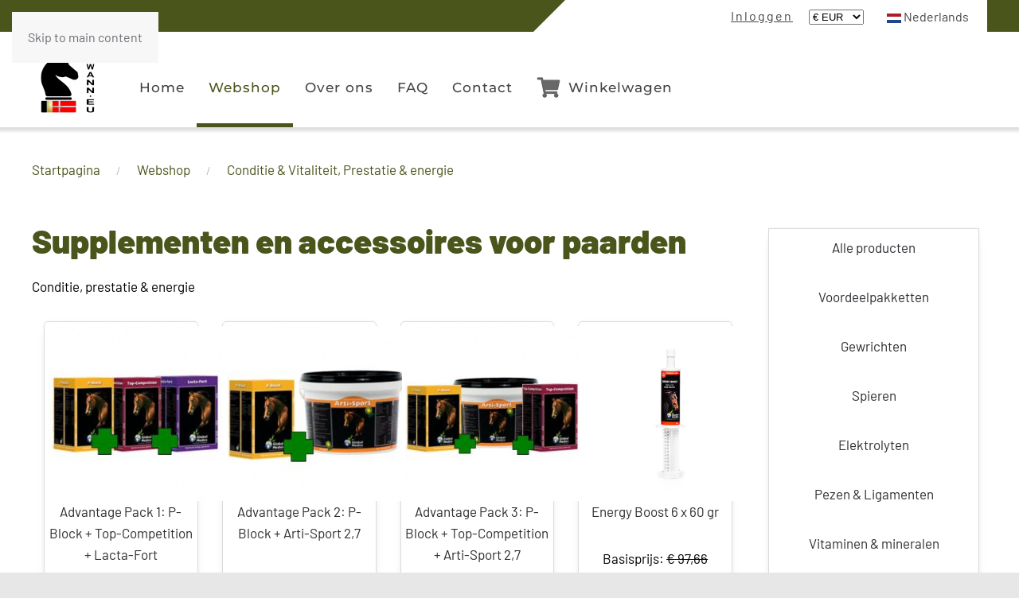

--- FILE ---
content_type: text/html; charset=utf-8
request_url: https://swann.eu/nl/webshop/category/conditie-prestatie-energie
body_size: 135243
content:
<!DOCTYPE html>
<html lang="en-gb" dir="ltr">
    <head>
        <meta name="viewport" content="width=device-width, initial-scale=1">
        <link rel="icon" href="/images/favicon-32x32.png" sizes="any">
                <link rel="apple-touch-icon" href="/images/apple-touch-icon.png">
        <meta charset="utf-8">
	<meta name="robots" content="max-snippet:-1, max-image-preview:large, max-video-preview:-1">
	<meta name="description" content="Supplementen en accessoires voor paarden">
	<meta name="generator" content="Joomla! - Open Source Content Management">
	<title>Conditie &amp; Vitaliteit, Prestatie &amp; energie</title>
	<link href="/nl/webshop/category/conditie-prestatie-energie/type-rss?format=feed" rel="alternate" type="application/rss+xml" title="Conditie &amp; Vitaliteit, Prestatie &amp; energie RSS 2.0">
	<link href="/nl/webshop/category/conditie-prestatie-energie/type-atom?format=feed" rel="alternate" type="application/atom+xml" title="Conditie &amp; Vitaliteit, Prestatie &amp; energie Atom 1.0">
	<link href="https://swann.eu/nl/webshop/category/conditie-vitaliteit-prestatie-energie" rel="canonical">
	<link href="https://swann.eu/nl/webshop/category/conditie-prestatie-energie" rel="alternate" hreflang="nl-NL">
	<link href="https://swann.eu/en/webshop/category/condition-performance-and-energy" rel="alternate" hreflang="en-GB">
	<link href="https://swann.eu/da/webshop/category/kondition-vitalitet-ydeevne-energi" rel="alternate" hreflang="da-DK">
	<link href="https://swann.eu/de/webshop/category/fitness-vitalitaet-leistung-energie" rel="alternate" hreflang="de-DE">
	<link href="https://swann.eu/fr/webshop/category/forme-vitalite-performance-energie" rel="alternate" hreflang="fr-FR">
	<link href="/favicon.ico" rel="icon" type="image/vnd.microsoft.icon">
<link href="/media/vendor/fontawesome-free/css/fontawesome.min.css?6.7.2" rel="stylesheet">
	<link href="/media/vendor/joomla-custom-elements/css/joomla-alert.min.css?0.4.1" rel="stylesheet">
	<link href="/media/system/css/joomla-fontawesome.min.css?4.5.33" rel="preload" as="style" onload="this.onload=null;this.rel='stylesheet'">
	<link href="/templates/yootheme/css/theme.12.css?1766241359" rel="stylesheet">
	<link href="/media/com_hikashop/css/hikashop.css?v=611" rel="stylesheet">
	<link href="/media/com_hikashop/css/frontend_default.css?t=1765792230" rel="stylesheet">
	<link href="/media/com_hikashop/css/notify-metro.css?v=611" rel="stylesheet">
	<link href="/media/plg_system_jcepro/site/css/content.min.css?86aa0286b6232c4a5b58f892ce080277" rel="stylesheet">
	<link href="/media/plg_system_jcemediabox/css/jcemediabox.min.css?7d30aa8b30a57b85d658fcd54426884a" rel="stylesheet">
	<link href="/media/mod_languages/css/template.min.css?3e1d61" rel="stylesheet">
	<style>
#hikashop_category_information_menu_174 div.hikashop_subcontainer,
#hikashop_category_information_menu_174 .hikashop_rtop *,#hikashop_category_information_menu_174 .hikashop_rbottom * { background:#ffffff; }
#hikashop_category_information_menu_174 div.hikashop_subcontainer,
#hikashop_category_information_menu_174 div.hikashop_subcontainer span,
#hikashop_category_information_menu_174 div.hikashop_container { text-align:center; }
#hikashop_category_information_menu_174 div.hikashop_container { margin:10px 10px; }
#hikashop_category_information_menu_174 .hikashop_subcontainer { -moz-border-radius: 5px; -webkit-border-radius: 5px; -khtml-border-radius: 5px; border-radius: 5px; }</style>
	<style>
#hikashop_category_information_module_ div.hikashop_subcontainer,
#hikashop_category_information_module_ .hikashop_rtop *,#hikashop_category_information_module_ .hikashop_rbottom * { background:#ffffff; }
#hikashop_category_information_module_ div.hikashop_subcontainer,
#hikashop_category_information_module_ div.hikashop_subcontainer span,
#hikashop_category_information_module_ div.hikashop_container { text-align:center; }
#hikashop_category_information_module_ div.hikashop_container { margin:10px 10px; }
#hikashop_category_information_module_ .hikashop_subcontainer { -moz-border-radius: 5px; -webkit-border-radius: 5px; -khtml-border-radius: 5px; border-radius: 5px; }</style>
	<style>
#hikashop_category_information_module_ .hikashop_product_image { height:220px; }
#hikashop_category_information_module_ .hikashop_product_image_subdiv { width:220px; }</style>
	<style>
#hikashop_category_information_module_161 div.hikashop_subcontainer,
#hikashop_category_information_module_161 .hikashop_rtop *,#hikashop_category_information_module_161 .hikashop_rbottom * { background:#ffffff; }
#hikashop_category_information_module_161 div.hikashop_subcontainer,
#hikashop_category_information_module_161 div.hikashop_subcontainer span,
#hikashop_category_information_module_161 div.hikashop_container { text-align:center; }
#hikashop_category_information_module_161 div.hikashop_container { margin:10px 10px; }
#hikashop_category_information_module_161 .hikashop_subcontainer { -moz-border-radius: 5px; -webkit-border-radius: 5px; -khtml-border-radius: 5px; border-radius: 5px; }</style>
	<style>
#hikashop_category_information_module_121 div.hikashop_subcontainer,
#hikashop_category_information_module_121 .hikashop_rtop *,#hikashop_category_information_module_121 .hikashop_rbottom * { background:#ffffff; }
#hikashop_category_information_module_121 div.hikashop_subcontainer,
#hikashop_category_information_module_121 div.hikashop_subcontainer span,
#hikashop_category_information_module_121 div.hikashop_container { text-align:center; }
#hikashop_category_information_module_121 div.hikashop_container { margin:10px 10px; }
#hikashop_category_information_module_121 .hikashop_subcontainer { -moz-border-radius: 5px; -webkit-border-radius: 5px; -khtml-border-radius: 5px; border-radius: 5px; }</style>
	<style>
#hikashop_category_information_module_153 div.hikashop_subcontainer,
#hikashop_category_information_module_153 .hikashop_rtop *,#hikashop_category_information_module_153 .hikashop_rbottom * { background:#ffffff; }
#hikashop_category_information_module_153 div.hikashop_subcontainer,
#hikashop_category_information_module_153 div.hikashop_subcontainer span,
#hikashop_category_information_module_153 div.hikashop_container { text-align:center; }
#hikashop_category_information_module_153 div.hikashop_container { margin:10px 10px; }
#hikashop_category_information_module_153 .hikashop_subcontainer { -moz-border-radius: 5px; -webkit-border-radius: 5px; -khtml-border-radius: 5px; border-radius: 5px; }</style>
	<style>
#hikashop_category_information_module_170 div.hikashop_subcontainer,
#hikashop_category_information_module_170 .hikashop_rtop *,#hikashop_category_information_module_170 .hikashop_rbottom * { background:#ffffff; }
#hikashop_category_information_module_170 div.hikashop_subcontainer,
#hikashop_category_information_module_170 div.hikashop_subcontainer span,
#hikashop_category_information_module_170 div.hikashop_container { text-align:center; }
#hikashop_category_information_module_170 div.hikashop_container { margin:10px 10px; }
#hikashop_category_information_module_170 .hikashop_subcontainer { -moz-border-radius: 5px; -webkit-border-radius: 5px; -khtml-border-radius: 5px; border-radius: 5px; }</style>
	<style>
#hikashop_category_information_module_154 div.hikashop_subcontainer,
#hikashop_category_information_module_154 .hikashop_rtop *,#hikashop_category_information_module_154 .hikashop_rbottom * { background:#ffffff; }
#hikashop_category_information_module_154 div.hikashop_subcontainer,
#hikashop_category_information_module_154 div.hikashop_subcontainer span,
#hikashop_category_information_module_154 div.hikashop_container { text-align:center; }
#hikashop_category_information_module_154 div.hikashop_container { margin:10px 10px; }
#hikashop_category_information_module_154 .hikashop_subcontainer { -moz-border-radius: 5px; -webkit-border-radius: 5px; -khtml-border-radius: 5px; border-radius: 5px; }</style>
<script src="/media/vendor/jquery/js/jquery.min.js?3.7.1"></script>
	<script src="/media/legacy/js/jquery-noconflict.min.js?504da4"></script>
	<script type="application/json" class="joomla-script-options new">{"joomla.jtext":{"ERROR":"Fout","MESSAGE":"Bericht","NOTICE":"Attentie","WARNING":"Waarschuwing","JCLOSE":"Sluiten","JOK":"Ok","JOPEN":"Open"},"system.paths":{"root":"","rootFull":"https:\/\/swann.eu\/","base":"","baseFull":"https:\/\/swann.eu\/"},"csrf.token":"32c6117a8d94e4fe91c8bc7bb872aa03"}</script>
	<script src="/media/system/js/core.min.js?a3d8f8"></script>
	<script src="/media/vendor/webcomponentsjs/js/webcomponents-bundle.min.js?2.8.0" nomodule defer></script>
	<script src="/media/system/js/joomla-hidden-mail.min.js?80d9c7" type="module"></script>
	<script src="/media/system/js/messages.min.js?9a4811" type="module"></script>
	<script src="/templates/yootheme/vendor/assets/uikit/dist/js/uikit.min.js?4.5.33"></script>
	<script src="/templates/yootheme/vendor/assets/uikit/dist/js/uikit-icons-fuse.min.js?4.5.33"></script>
	<script src="/templates/yootheme/js/theme.js?4.5.33"></script>
	<script src="/media/com_hikashop/js/hikashop.js?v=611"></script>
	<script src="/media/com_hikashop/js/notify.min.js?v=611"></script>
	<script src="/media/plg_system_jcemediabox/js/jcemediabox.min.js?7d30aa8b30a57b85d658fcd54426884a"></script>
	<script src="/plugins/hikashop/cartnotify/media/notify.js"></script>
	<script>window.yootheme ||= {}; var $theme = yootheme.theme = {"i18n":{"close":{"label":"Close"},"totop":{"label":"Back to top"},"marker":{"label":"Open"},"navbarToggleIcon":{"label":"Open Menu"},"paginationPrevious":{"label":"Previous page"},"paginationNext":{"label":"Volgende pagina"},"searchIcon":{"toggle":"Open Search","submit":"Submit Search"},"slider":{"next":"Next slide","previous":"Previous slide","slideX":"Slide %s","slideLabel":"%s of %s"},"slideshow":{"next":"Next slide","previous":"Previous slide","slideX":"Slide %s","slideLabel":"%s of %s"},"lightboxPanel":{"next":"Next slide","previous":"Previous slide","slideLabel":"%s of %s","close":"Close"}}};</script>
	
	<script>
if(!window.localPage) window.localPage = {};
window.localPage.cartRedirect = function(cid,pid,resp){window.location="/nl/winkelwagen/checkout";};
window.localPage.wishlistRedirect = function(cid,pid,resp){window.location="/nl/component/hikashop/product/listing";};
</script>
	<script>window.hikashop.translations_url = "/nl/component/hikashop/translations/load";</script>
	<script>jQuery(document).ready(function(){WfMediabox.init({"base":"\/","theme":"standard","width":"","height":"","lightbox":0,"shadowbox":0,"icons":1,"overlay":1,"overlay_opacity":0,"overlay_color":"","transition_speed":500,"close":2,"labels":{"close":"Close","next":"Next","previous":"Previous","cancel":"Cancel","numbers":"{{numbers}}","numbers_count":"{{current}} of {{total}}","download":"Download"},"swipe":true,"expand_on_click":true});});</script>
	<script>
jQuery.notify.defaults({"arrowShow":false,"globalPosition":"top right","elementPosition":"top right","clickToHide":true,"autoHideDelay":5000,"autoHide":true});
window.cartNotifyParams = {"reference":"global","img_url":"\/media\/com_hikashop\/images\/icons\/icon-32-newproduct.png","redirect_url":"","redirect_delay":4000,"hide_delay":5000,"title":"Product toegevoegd aan de winkelwagen","text":"Product succesvol toegevoegd aan de winkelwagen","wishlist_title":"Product toegevoegd aan de verlanglijst","wishlist_text":"Product succesvol toegevoegd aan de verlanglijst","list_title":"Producten toegevoegd aan winkelwagen","list_text":"Producten toegevoegd aan winkelwagen","list_wishlist_title":"Producten toegevoegd aan verlanglijst","list_wishlist_text":"Producten toegevoegd aan verlanglijst","err_title":"Product niet toegevoegd aan de winkelwagen","err_text":"Product niet toegevoegd aan de winkelwagen","err_wishlist_title":"Product niet toegevoegd aan de verlanglijst","err_wishlist_text":"Product niet toegevoegd aan de verlanglijst"};
</script>
	<link href="https://swann.eu/en/webshop/category/condition-performance-and-energy" rel="alternate" hreflang="x-default">
	<!-- Joomla Facebook Integration Begin -->
<script type='text/javascript'>
!function(f,b,e,v,n,t,s){if(f.fbq)return;n=f.fbq=function(){n.callMethod?
n.callMethod.apply(n,arguments):n.queue.push(arguments)};if(!f._fbq)f._fbq=n;
n.push=n;n.loaded=!0;n.version='2.0';n.queue=[];t=b.createElement(e);t.async=!0;
t.src=v;s=b.getElementsByTagName(e)[0];s.parentNode.insertBefore(t,s)}(window,
document,'script','https://connect.facebook.net/en_US/fbevents.js');
fbq('init', '196039324402495', {}, {agent: 'pljoomla'});
fbq('track', 'PageView');
</script>
<noscript>
<img height="1" width="1" style="display:none" alt="fbpx"
src="https://www.facebook.com/tr?id=196039324402495&ev=PageView&noscript=1"/>
</noscript>
<!-- DO NOT MODIFY -->
<!-- Joomla Facebook Integration end -->
	<!-- Start: Google Structured Data -->
<script type="application/ld+json" data-type="gsd">
{
    "@context": "https://schema.org",
    "@type": "BreadcrumbList",
    "itemListElement": [
        {
            "@type": "ListItem",
            "position": 1,
            "name": "Home",
            "item": "https://swann.eu/nl"
        },
        {
            "@type": "ListItem",
            "position": 2,
            "name": "Webshop",
            "item": "https://swann.eu/nl/webshop"
        },
        {
            "@type": "ListItem",
            "position": 3,
            "name": "Conditie &amp; Vitaliteit, Prestatie &amp; energie",
            "item": "https://swann.eu/nl/webshop/category/conditie-prestatie-energie"
        }
    ]
}
</script>
<!-- End: Google Structured Data -->

    </head>
    <body class="">

        <div class="uk-hidden-visually uk-notification uk-notification-top-left uk-width-auto">
            <div class="uk-notification-message">
                <a href="#tm-main" class="uk-link-reset">Skip to main content</a>
            </div>
        </div>

        
        
        <div class="tm-page">

                        


<header class="tm-header-mobile uk-hidden@m">


    
        <div class="uk-navbar-container">

            <div class="uk-container uk-container-expand">
                <nav class="uk-navbar" uk-navbar="{&quot;align&quot;:&quot;left&quot;,&quot;container&quot;:&quot;.tm-header-mobile&quot;,&quot;boundary&quot;:&quot;.tm-header-mobile .uk-navbar-container&quot;}">

                                        <div class="uk-navbar-left ">

                        
                                                    <a uk-toggle href="#tm-dialog-mobile" class="uk-navbar-toggle">

        
        <div uk-navbar-toggle-icon></div>

        
    </a>
                        
                        
                    </div>
                    
                                        <div class="uk-navbar-center">

                                                    
<div class="uk-navbar-item logomodule" id="module-143">

    
    
<div class="uk-margin-remove-last-child custom" ><p><a href="/nl/"><img src="/images/template/swann-logo.png" alt="Swann logo" width="75" height="75" style="margin-bottom: 10px;" title="Swann logo" /></a></p></div>

</div>

                        
                        
                    </div>
                    
                                        <div class="uk-navbar-right">

                        
                                                    
<div class="uk-navbar-item hikacartmodule cartheader" id="module-154">

    
    <div class="hikashop_cart_module hikacartmodule cartheader" id="hikashop_cart_module">
<script type="text/javascript">
	window.Oby.registerAjax(["cart.updated","checkout.cart.updated"], function(params) {
		var o = window.Oby, el = document.getElementById('hikashop_cart_154');
		if(!el) return;
		if(params && params.resp && params.resp.module == 154) return;
		if(params && params.type && params.type != 'cart') return;
		o.addClass(el, "hikashop_checkout_loading");
		window.hikashop.xRequest("/nl/webshop/product/cart/module_id-154/module_type-cart?tmpl=component", {update:false, mode:'POST', data:'return_url=aHR0cHM6Ly9zd2Fubi5ldS9ubC93ZWJzaG9wL2NhdGVnb3J5L2NvbmRpdGllLXByZXN0YXRpZS1lbmVyZ2ll'}, function(xhr){
			o.removeClass(el, "hikashop_checkout_loading");
			var cartDropdown = xhr.responseText.includes('hikashop_cart_dropdown_content');
			if(cartDropdown) {
				var dropdownType = 'click';
				var dropdownLink = xhr.responseText.includes('onmousehover="if(window.hikashop.toggleOverlayBlock(');
				if(dropdownLink) {
					dropdownType = 'hover';
				}
				var isDrawer = xhr.responseText.includes('hikashop_drawer');
				if(isDrawer) {
					dropdownType = 'drawer';
				}
				window.hikashop.updateElem(el, xhr.responseText, true);
				cartDropdown = document.querySelector('#hikashop_cart_154 .hikashop_cart_dropdown_content');
				if(isDrawer) {
					cartDropdown = document.querySelector('#hikashop_cart_154 .hikashop_small_cart_checkout_link');
				}
				if(cartDropdown.toggleOpen) {
					if(typeof window.checkout === 'undefined') {
						window.hikashop.toggleOverlayBlock(cartDropdown, dropdownType);
					} else {
						window.hikashop.updateElem(el, xhr.responseText, true);
					}
				}
			} else {
				window.hikashop.updateElem(el, xhr.responseText, true);
			}
		});
	});
</script>
<div id="hikashop_cart_154" class="hikashop_cart hika_j4">
	<div class="hikashop_checkout_loading_elem"></div>
	<div class="hikashop_checkout_loading_spinner small_spinner small_cart"></div>
</div>
<div class="clear_both"></div></div>

</div>

                        
                    </div>
                    
                </nav>
            </div>

        </div>

    



        <div id="tm-dialog-mobile" uk-offcanvas="container: true; overlay: true" mode="slide">
        <div class="uk-offcanvas-bar uk-flex uk-flex-column">

                        <button class="uk-offcanvas-close uk-close-large" type="button" uk-close uk-toggle="cls: uk-close-large; mode: media; media: @s"></button>
            
                        <div class="uk-margin-auto-bottom">
                
<div class="uk-grid uk-child-width-1-1" uk-grid>    <div>
<div class="uk-panel" id="module-144">

    
    
<div class="uk-panel mod-languages">

    
    
        <div class="uk-inline">

                                            <a tabindex="0">
                                            <img src="/media/mod_languages/images/nl_nl.gif" alt="">                                        Nederlands                </a>
                                                                                                                                            
            <div uk-dropdown="mode: click">
                <ul class="uk-nav uk-dropdown-nav">
                                                                    <li class="uk-active">
                            <a href="https://swann.eu/nl/webshop/category/conditie-prestatie-energie">
                                                                    <img src="/media/mod_languages/images/nl_nl.gif" alt="">                                                                Nederlands                            </a>
                        </li>
                                                                                            <li >
                            <a href="/en/webshop/category/condition-performance-and-energy">
                                                                    <img src="/media/mod_languages/images/en_gb.gif" alt="">                                                                English                            </a>
                        </li>
                                                                                            <li >
                            <a href="/da/webshop/category/kondition-vitalitet-ydeevne-energi">
                                                                    <img src="/media/mod_languages/images/da_dk.gif" alt="">                                                                Dansk                            </a>
                        </li>
                                                                                            <li >
                            <a href="/de/webshop/category/fitness-vitalitaet-leistung-energie">
                                                                    <img src="/media/mod_languages/images/de_de.gif" alt="">                                                                Deutsch                            </a>
                        </li>
                                                                                            <li >
                            <a href="/fr/webshop/category/forme-vitalite-performance-energie">
                                                                    <img src="/media/mod_languages/images/fr_fr.gif" alt="">                                                                Français                            </a>
                        </li>
                                                            </ul>
            </div>

        </div>

    
    
</div>

</div>
</div>    <div>
<div class="uk-panel" id="module-145">

    
    <div class="hikashop_currency_module " id="hikashop_currency_module_145">
	<form action="/nl/component/hikashop/currency/update" method="post" name="hikashop_currency_form_145">
		<input type="hidden" name="return_url" value="https%3A%2F%2Fswann.eu%2Fnl%2Fwebshop%2Fcategory%2Fconditie-prestatie-energie" />
		<select id="hikashopcurrency" name="hikashopcurrency" class="custom-select hikashopcurrency" onchange="this.form.submit();">
	<option value="1" selected="selected">&euro;  EUR</option>
	<option value="2">$ USD</option>
	<option value="4">&pound; GBP</option>
	<option value="30">лв BGN</option>
	<option value="46">Kč CZK</option>
	<option value="47">kr DKK</option>
	<option value="72">Ft HUF</option>
	<option value="115">kr NOK</option>
	<option value="125">zł PLN</option>
	<option value="150">kr SEK</option>
</select>
	</form>
</div>

</div>
</div>    <div>
<div class="uk-panel" id="module-146">

    
    
<ul class="uk-nav uk-nav-default">
    
	<li class="item-164"><a href="/nl/">Home</a></li>
	<li class="item-174 uk-active"><a href="/nl/webshop">Webshop</a></li>
	<li class="item-241"><a href="/nl/over-ons">Over ons</a></li>
	<li class="item-242"><a href="/nl/faq">FAQ</a></li>
	<li class="item-243"><a href="/nl/contact">Contact</a></li>
	<li class="item-176"><a href="/nl/winkelwagen/checkout"><picture>
<source type="image/webp" srcset="/templates/yootheme/cache/81/cart-solid-30-8167692e.webp 30w" sizes="(min-width: 30px) 30px">
<img src="/templates/yootheme/cache/da/cart-solid-30-da0d6ab2.png" width="30" height="30" class="uk-margin-small-right" alt loading="eager">
</picture> Winkelwagen</a></li></ul>

</div>
</div>    <div>
<div class="uk-panel hikacartmodule" id="module-153">

    
    <div class="hikashop_cart_module hikacartmodule" id="hikashop_cart_module">
<script type="text/javascript">
	window.Oby.registerAjax(["cart.updated","checkout.cart.updated"], function(params) {
		var o = window.Oby, el = document.getElementById('hikashop_cart_153');
		if(!el) return;
		if(params && params.resp && params.resp.module == 153) return;
		if(params && params.type && params.type != 'cart') return;
		o.addClass(el, "hikashop_checkout_loading");
		window.hikashop.xRequest("/nl/webshop/product/cart/module_id-153/module_type-cart?tmpl=component", {update:false, mode:'POST', data:'return_url=aHR0cHM6Ly9zd2Fubi5ldS9ubC93ZWJzaG9wL2NhdGVnb3J5L2NvbmRpdGllLXByZXN0YXRpZS1lbmVyZ2ll'}, function(xhr){
			o.removeClass(el, "hikashop_checkout_loading");
			var cartDropdown = xhr.responseText.includes('hikashop_cart_dropdown_content');
			if(cartDropdown) {
				var dropdownType = 'click';
				var dropdownLink = xhr.responseText.includes('onmousehover="if(window.hikashop.toggleOverlayBlock(');
				if(dropdownLink) {
					dropdownType = 'hover';
				}
				var isDrawer = xhr.responseText.includes('hikashop_drawer');
				if(isDrawer) {
					dropdownType = 'drawer';
				}
				window.hikashop.updateElem(el, xhr.responseText, true);
				cartDropdown = document.querySelector('#hikashop_cart_153 .hikashop_cart_dropdown_content');
				if(isDrawer) {
					cartDropdown = document.querySelector('#hikashop_cart_153 .hikashop_small_cart_checkout_link');
				}
				if(cartDropdown.toggleOpen) {
					if(typeof window.checkout === 'undefined') {
						window.hikashop.toggleOverlayBlock(cartDropdown, dropdownType);
					} else {
						window.hikashop.updateElem(el, xhr.responseText, true);
					}
				}
			} else {
				window.hikashop.updateElem(el, xhr.responseText, true);
			}
		});
	});
</script>
<div id="hikashop_cart_153" class="hikashop_cart hika_j4">
	<div class="hikashop_checkout_loading_elem"></div>
	<div class="hikashop_checkout_loading_spinner small_spinner small_cart"></div>
</div>
<div class="clear_both"></div></div>

</div>
</div>    <div>
<div class="uk-panel" id="module-170">

    
    <div id="hikashop_module_170" class="hikashop_module ">
<div id="hikashop_category_information_module_170" class="hikashop_category_information hikashop_categories_listing_main hikashop_category_listing_30">
		<div class="hikashop_subcategories_listing">	<div class="hikashop_subcategories" >
	<div class="hk-row-fluid">			<div class="hkc-md-12 hikashop_category hikashop_category_column_1 hikashop_category_row_1">
				<div class="hikashop_container  ">
					<div class="hikashop_subcontainer ">
<span class="hikashop_category_name">
	<a href="/nl/webshop/category/alle-producten">
		Alle producten	</a>
</span>
					</div>
				</div>
			</div>
			<div class="hkc-md-12 hikashop_category hikashop_category_column_1 hikashop_category_row_2">
				<div class="hikashop_container  ">
					<div class="hikashop_subcontainer ">
<span class="hikashop_category_name">
	<a href="/nl/webshop/category/voordeelpakketten">
		Voordeelpakketten	</a>
</span>
					</div>
				</div>
			</div>
			<div class="hkc-md-12 hikashop_category hikashop_category_column_1 hikashop_category_row_3">
				<div class="hikashop_container  ">
					<div class="hikashop_subcontainer ">
<span class="hikashop_category_name">
	<a href="/nl/webshop/category/gewrichten">
		Gewrichten	</a>
</span>
					</div>
				</div>
			</div>
			<div class="hkc-md-12 hikashop_category hikashop_category_column_1 hikashop_category_row_4">
				<div class="hikashop_container  ">
					<div class="hikashop_subcontainer ">
<span class="hikashop_category_name">
	<a href="/nl/webshop/category/spieren">
		Spieren	</a>
</span>
					</div>
				</div>
			</div>
			<div class="hkc-md-12 hikashop_category hikashop_category_column_1 hikashop_category_row_5">
				<div class="hikashop_container  ">
					<div class="hikashop_subcontainer ">
<span class="hikashop_category_name">
	<a href="/nl/webshop/category/elektrolyten">
		Elektrolyten	</a>
</span>
					</div>
				</div>
			</div>
			<div class="hkc-md-12 hikashop_category hikashop_category_column_1 hikashop_category_row_6">
				<div class="hikashop_container  ">
					<div class="hikashop_subcontainer ">
<span class="hikashop_category_name">
	<a href="/nl/webshop/category/pezen-en-ligamenten">
		Pezen & Ligamenten	</a>
</span>
					</div>
				</div>
			</div>
			<div class="hkc-md-12 hikashop_category hikashop_category_column_1 hikashop_category_row_7">
				<div class="hikashop_container  ">
					<div class="hikashop_subcontainer ">
<span class="hikashop_category_name">
	<a href="/nl/webshop/category/vitaminen-en-mineralen">
		Vitaminen & mineralen	</a>
</span>
					</div>
				</div>
			</div>
			<div class="hkc-md-12 hikashop_category hikashop_category_column_1 hikashop_category_row_8 hikashop_current_category">
				<div class="hikashop_container  ">
					<div class="hikashop_subcontainer ">
<span class="hikashop_category_name">
	<a href="/nl/webshop/category/conditie-vitaliteit-prestatie-energie">
		Conditie & Vitaliteit, Prestatie & energie	</a>
</span>
					</div>
				</div>
			</div>
			<div class="hkc-md-12 hikashop_category hikashop_category_column_1 hikashop_category_row_9">
				<div class="hikashop_container  ">
					<div class="hikashop_subcontainer ">
<span class="hikashop_category_name">
	<a href="/nl/webshop/category/ademhalingsstelsel">
		Ademhalingsstelsel	</a>
</span>
					</div>
				</div>
			</div>
			<div class="hkc-md-12 hikashop_category hikashop_category_column_1 hikashop_category_row_10">
				<div class="hikashop_container  ">
					<div class="hikashop_subcontainer ">
<span class="hikashop_category_name">
	<a href="/nl/webshop/category/immuunsysteem">
		Immuunsysteem	</a>
</span>
					</div>
				</div>
			</div>
			<div class="hkc-md-12 hikashop_category hikashop_category_column_1 hikashop_category_row_11">
				<div class="hikashop_container  ">
					<div class="hikashop_subcontainer ">
<span class="hikashop_category_name">
	<a href="/nl/webshop/category/spijsvertering">
		Spijsvertering	</a>
</span>
					</div>
				</div>
			</div>
			<div class="hkc-md-12 hikashop_category hikashop_category_column_1 hikashop_category_row_12">
				<div class="hikashop_container  ">
					<div class="hikashop_subcontainer ">
<span class="hikashop_category_name">
	<a href="/nl/webshop/category/gedrag">
		Gedrag	</a>
</span>
					</div>
				</div>
			</div>
			<div class="hkc-md-12 hikashop_category hikashop_category_column_1 hikashop_category_row_13">
				<div class="hikashop_container  ">
					<div class="hikashop_subcontainer ">
<span class="hikashop_category_name">
	<a href="/nl/webshop/category/huid">
		Huid	</a>
</span>
					</div>
				</div>
			</div>
			<div class="hkc-md-12 hikashop_category hikashop_category_column_1 hikashop_category_row_14">
				<div class="hikashop_container  ">
					<div class="hikashop_subcontainer ">
<span class="hikashop_category_name">
	<a href="/nl/webshop/category/max-gut-health">
		Max Gut-Health	</a>
</span>
					</div>
				</div>
			</div>
			<div class="hkc-md-12 hikashop_category hikashop_category_column_1 hikashop_category_row_15">
				<div class="hikashop_container  ">
					<div class="hikashop_subcontainer ">
<span class="hikashop_category_name">
	<a href="/nl/webshop/category/esha">
		ESHA	</a>
</span>
					</div>
				</div>
			</div>
			<div class="hkc-md-12 hikashop_category hikashop_category_column_1 hikashop_category_row_16">
				<div class="hikashop_container  ">
					<div class="hikashop_subcontainer ">
<span class="hikashop_category_name">
	<a href="/nl/webshop/category/gezondheid-humaan">
		Gezondheid humaan	</a>
</span>
					</div>
				</div>
			</div>
</div><div style="clear:both"></div>
	</div>
	</div>	</div></div>

</div>
</div></div>
            </div>
            
            
        </div>
    </div>
    
    
    

</header>


<div class="tm-toolbar tm-toolbar-default uk-visible@m">
    <div class="uk-container uk-flex uk-flex-middle">

        
                <div class="uk-margin-auto-left">
            <div class="uk-grid-medium uk-child-width-auto uk-flex-middle" uk-grid="margin: uk-margin-small-top">
                <div>
<div class="uk-panel hikacartmodule" id="module-121">

    
    <div class="hikashop_cart_module hikacartmodule" id="hikashop_cart_module">
<script type="text/javascript">
	window.Oby.registerAjax(["cart.updated","checkout.cart.updated"], function(params) {
		var o = window.Oby, el = document.getElementById('hikashop_cart_121');
		if(!el) return;
		if(params && params.resp && params.resp.module == 121) return;
		if(params && params.type && params.type != 'cart') return;
		o.addClass(el, "hikashop_checkout_loading");
		window.hikashop.xRequest("/nl/webshop/product/cart/module_id-121/module_type-cart?tmpl=component", {update:false, mode:'POST', data:'return_url=aHR0cHM6Ly9zd2Fubi5ldS9ubC93ZWJzaG9wL2NhdGVnb3J5L2NvbmRpdGllLXByZXN0YXRpZS1lbmVyZ2ll'}, function(xhr){
			o.removeClass(el, "hikashop_checkout_loading");
			var cartDropdown = xhr.responseText.includes('hikashop_cart_dropdown_content');
			if(cartDropdown) {
				var dropdownType = 'click';
				var dropdownLink = xhr.responseText.includes('onmousehover="if(window.hikashop.toggleOverlayBlock(');
				if(dropdownLink) {
					dropdownType = 'hover';
				}
				var isDrawer = xhr.responseText.includes('hikashop_drawer');
				if(isDrawer) {
					dropdownType = 'drawer';
				}
				window.hikashop.updateElem(el, xhr.responseText, true);
				cartDropdown = document.querySelector('#hikashop_cart_121 .hikashop_cart_dropdown_content');
				if(isDrawer) {
					cartDropdown = document.querySelector('#hikashop_cart_121 .hikashop_small_cart_checkout_link');
				}
				if(cartDropdown.toggleOpen) {
					if(typeof window.checkout === 'undefined') {
						window.hikashop.toggleOverlayBlock(cartDropdown, dropdownType);
					} else {
						window.hikashop.updateElem(el, xhr.responseText, true);
					}
				}
			} else {
				window.hikashop.updateElem(el, xhr.responseText, true);
			}
		});
	});
</script>
<div id="hikashop_cart_121" class="hikashop_cart hika_j4">
	<div class="hikashop_checkout_loading_elem"></div>
	<div class="hikashop_checkout_loading_spinner small_spinner small_cart"></div>
<div class="hikashop_cart_empty_message">De winkelwagen is leeg</div></div>
<div class="clear_both"></div></div>

</div>
</div><div>
<div class="uk-panel topmenu" id="module-129">

    
    
<ul class="uk-subnav" uk-dropnav="{&quot;boundary&quot;:&quot;false&quot;,&quot;container&quot;:&quot;body&quot;}">
    
	<li class="item-169"><a href="/nl/inloggen">Inloggen</a></li></ul>

</div>
</div><div>
<div class="uk-panel" id="module-122">

    
    <div class="hikashop_currency_module " id="hikashop_currency_module_122">
	<form action="/nl/component/hikashop/currency/update" method="post" name="hikashop_currency_form_122">
		<input type="hidden" name="return_url" value="https%3A%2F%2Fswann.eu%2Fnl%2Fwebshop%2Fcategory%2Fconditie-prestatie-energie" />
		<select id="hikashopcurrency" name="hikashopcurrency" class="custom-select hikashopcurrency" onchange="this.form.submit();">
	<option value="1" selected="selected">&euro;  EUR</option>
	<option value="2">$ USD</option>
	<option value="4">&pound; GBP</option>
	<option value="30">лв BGN</option>
	<option value="46">Kč CZK</option>
	<option value="47">kr DKK</option>
	<option value="72">Ft HUF</option>
	<option value="115">kr NOK</option>
	<option value="125">zł PLN</option>
	<option value="150">kr SEK</option>
</select>
	</form>
</div>

</div>
</div><div>
<div class="uk-panel" id="module-128">

    
    
<div class="uk-panel mod-languages">

    
    
        <div class="uk-inline">

                                            <a tabindex="0">
                                            <img src="/media/mod_languages/images/nl_nl.gif" alt="">                                        Nederlands                </a>
                                                                                                                                            
            <div uk-dropdown="mode: click">
                <ul class="uk-nav uk-dropdown-nav">
                                                                    <li class="uk-active">
                            <a href="https://swann.eu/nl/webshop/category/conditie-prestatie-energie">
                                                                    <img src="/media/mod_languages/images/nl_nl.gif" alt="">                                                                Nederlands                            </a>
                        </li>
                                                                                            <li >
                            <a href="/en/webshop/category/condition-performance-and-energy">
                                                                    <img src="/media/mod_languages/images/en_gb.gif" alt="">                                                                English                            </a>
                        </li>
                                                                                            <li >
                            <a href="/da/webshop/category/kondition-vitalitet-ydeevne-energi">
                                                                    <img src="/media/mod_languages/images/da_dk.gif" alt="">                                                                Dansk                            </a>
                        </li>
                                                                                            <li >
                            <a href="/de/webshop/category/fitness-vitalitaet-leistung-energie">
                                                                    <img src="/media/mod_languages/images/de_de.gif" alt="">                                                                Deutsch                            </a>
                        </li>
                                                                                            <li >
                            <a href="/fr/webshop/category/forme-vitalite-performance-energie">
                                                                    <img src="/media/mod_languages/images/fr_fr.gif" alt="">                                                                Français                            </a>
                        </li>
                                                            </ul>
            </div>

        </div>

    
    
</div>

</div>
</div>
            </div>
        </div>
        
    </div>
</div>

<header class="tm-header uk-visible@m">



        <div uk-sticky media="@m" cls-active="uk-navbar-sticky" sel-target=".uk-navbar-container">
    
        <div class="uk-navbar-container">

            <div class="uk-container">
                <nav class="uk-navbar" uk-navbar="{&quot;align&quot;:&quot;left&quot;,&quot;container&quot;:&quot;.tm-header &gt; [uk-sticky]&quot;,&quot;boundary&quot;:&quot;.tm-header .uk-navbar-container&quot;}">

                                        <div class="uk-navbar-left ">

                                                    
<div class="uk-navbar-item logomodule" id="module-137">

    
    
<div class="uk-margin-remove-last-child custom" ><p><a href="/nl/"><img src="/images/template/swann-logo.png" alt="Swann logo" width="90" height="90" style="margin-bottom: 10px;" title="Swann logo" /></a></p></div>

</div>

                        
                                                    
<ul class="uk-navbar-nav" id="module-134">
    
	<li class="item-164"><a href="/nl/">Home</a></li>
	<li class="item-174 uk-active"><a href="/nl/webshop">Webshop</a></li>
	<li class="item-241"><a href="/nl/over-ons">Over ons</a></li>
	<li class="item-242"><a href="/nl/faq">FAQ</a></li>
	<li class="item-243"><a href="/nl/contact">Contact</a></li>
	<li class="item-176"><a href="/nl/winkelwagen/checkout" class="uk-preserve-width"><picture>
<source type="image/webp" srcset="/templates/yootheme/cache/81/cart-solid-30-8167692e.webp 30w" sizes="(min-width: 30px) 30px">
<img src="/templates/yootheme/cache/da/cart-solid-30-da0d6ab2.png" width="30" height="30" class="uk-margin-small-right" alt loading="eager">
</picture> Winkelwagen</a></li></ul>

                        
                        
                    </div>
                    
                    
                    
                </nav>
            </div>

        </div>

        </div>
    







</header>

            
            
<div class="tm-top uk-section-default uk-section">

    
        
        
        
                        <div class="uk-container">
            
                
<div class="uk-panel" id="module-17">

    
    

<nav class="uk-margin-medium-bottom" aria-label="Breadcrumb">
    <ul class="uk-breadcrumb">
    
            <li>            <a href="/nl/"><span>Startpagina</span></a>
            </li>    
            <li>            <a href="/nl/webshop"><span>Webshop</span></a>
            </li>    
            <li>            <span aria-current="page">Conditie &amp; Vitaliteit, Prestatie &amp; energie</span>            </li>    
    </ul>
</nav>

</div>

                        </div>
            
        
    
</div>


            <main id="tm-main"  class="tm-main uk-section uk-section-default" uk-height-viewport="expand: true">

                                <div class="uk-container">

                    
                    <div class="uk-grid" uk-grid>
                        <div class="uk-width-expand@m">

                    
                            
                
                <div id="system-message-container" aria-live="polite"></div>

                <div id="hikashop_category_information_menu_174" class="hikashop_category_information hikashop_categories_listing_main hikashop_category_listing_18">
			<h1>
	Supplementen en accessoires voor paarden	</h1>
			<div class="hikashop_category_description">
					<div class="hikashop_category_description_content">
			<p>Conditie, prestatie & energie</p>			</div>
					</div>
	<div class="hikashop_submodules" style="clear:both">	<div id="hikashop_category_information_module_" class="hikashop_category_information hikashop_products_listing_main hikashop_product_listing_18 hika_j4 filter_refresh_div" data-refresh-class="hikashop_checkout_loading" data-refresh-url="https://swann.eu/nl/webshop/category/conditie-prestatie-energie?tmpl=raw&filter=1" data-use-url="1">
		<div class="hikashop_checkout_loading_elem"></div>
		<div class="hikashop_checkout_loading_spinner"></div>
<!-- CATEGORY TITLE -->
<!-- EO CATEGORY TITLE -->
<!-- CATEGORY DESCRIPTION -->
<!-- EO CATEGORY DESCRIPTION -->
<!-- CATEGORY FIELDS -->
<!-- CATEGORY FIELDS -->
<!-- MIDDLE EXTRA DATA -->
<!-- EO MIDDLE EXTRA DATA -->
	<div class="hikashop_products_listing">
<div id="hikashop_products_switcher_hikashop_category_information_module_" class="hikashop_products " data-consistencyheight=".hikashop_subcontainer" itemscope="" itemtype="https://schema.org/itemListElement">
<div class="hk-row-fluid">		<div class="hkc-md-3 hikashop_product hikashop_product_column_1 hikashop_product_row_1"
			itemprop="itemList" itemscope="" itemtype="http://schema.org/ItemList">
			<div class="hikashop_container ">
				<div class="hikashop_subcontainer hikashop_subcontainer_border ">
<div class="hikashop_listing_img_title" id="div_hikashop_category_information_module__4">
<!-- IMAGE -->
	<div class="hikashop_product_image">
		<div class="hikashop_product_image_subdiv">
		<a href="/nl/webshop/product/advantage-pack-1-p-block-top-competition-lacta-fort" class=" ">
		<img class="hikashop_product_listing_image" title="Advantage Pack 1: P-Block + Top-Competition + Lacta-Fort" alt="advantage-pack-pbtclf-250x250" src="/images/com_hikashop/upload/thumbnails/220x220f/advantage-pack-pbtclf-250x250.jpg"/>		</a>
		<meta itemprop="image" content="/images/com_hikashop/upload/thumbnails/220x220f/advantage-pack-pbtclf-250x250.jpg"/>
		</div>
	</div>
<!-- EO IMAGE -->

<!-- NAME -->
	<span class="hikashop_product_name">
		<a href="/nl/webshop/product/advantage-pack-1-p-block-top-competition-lacta-fort" class=" ">
		Advantage Pack 1: P-Block + Top-Competition + Lacta-Fort		</a>
	</span>
	<meta itemprop="name" content="Advantage Pack 1: P-Block + Top-Competition + Lacta-Fort">
<!-- EO NAME -->

<!-- PRICE -->

<span class="hikashop_product_price_full">
    <br /><span class="hikashop_product_price hikashop_product_price_0">    <div class="hs_price_element_wrapper hs_msrp_in_vat">
        <span class="hs_price_label hs_price_label_prefix">Basisprijs: </span><span class="hs_price_value">€ 374,61</span><span class="hs_price_label hs_price_label_suffix"></span>    </div>
    <div class="hs_price_element_wrapper hs_price_in_vat">
        <span class="hs_price_label hs_price_label_prefix">Swann-prijs: </span><span class="hs_price_value">€ 329,66</span><span class="hs_price_label hs_price_label_suffix"></span>    </div>
    <div class="hs_price_element_wrapper hs_price_ex_vat">
        <span class="hs_price_label hs_price_label_prefix">Swann-prijs ex. btw: </span><span class="hs_price_value">€ 311,00</span><span class="hs_price_label hs_price_label_suffix"></span>    </div>
    <div class="hs_price_element_wrapper hs_price_advantage">
        <span class="hs_price_label hs_price_label_prefix">Uw voordeel: </span><span class="hs_price_value">€ 44,95</span><span class="hs_price_label hs_price_label_suffix"></span>    </div>
</span> <span class="hikashop_product_price_per_unit"><br /></span>
<hr /></span>
<!-- EO PRICE -->

<!-- CODE -->
	<span class='hikashop_product_code_list'>
	</span>
<!-- EO CODE -->
<!-- CHARACTERISTIC AVAILABLE VALUES -->
<!-- EO CHARACTERISTIC AVAILABLE VALUES -->
<!-- CUSTOM PRODUCT FIELDS -->
<!-- EO CUSTOM PRODUCT FIELDS -->

<!-- AFTER PRODUCT NAME AREA -->
<!-- EO AFTER PRODUCT NAME AREA -->

<!-- VOTE -->
<!-- EO VOTE -->

<!-- ADD TO CART BUTTON -->
<!-- SALE END MESSAGE -->
<!-- EO SALE END MESSAGE -->
<!-- SALE START MESSAGE -->
<!-- EO SALE START MESSAGE -->
<!-- STOCK MESSAGE -->
<span class="hikashop_product_stock_count">
</span>
<!-- EO STOCK MESSAGE -->
<!-- WAITLIST BUTTON -->
<!-- EO WAITLIST BUTTON -->
	<form class="" action="/nl/webshop/product/updatecart/add-1/cid-4" method="post" name="hikashop_product_form_4_hikashop_category_information_module_" enctype="multipart/form-data">

<!-- CUSTOM ITEM FIELDS -->
<!-- EO CUSTOM ITEM FIELDS -->
<!-- QUANTITY INPUT -->
	<div class="hikashop_quantity_form">
<div class="control-group">
	<div class="controls">
		<div id="hikashop_product_quantity_field_p0_1_area" class="input-prepend input-append hikashop_product_quantity_div hikashop_product_quantity_change_div_leftright">
			<span class="add-on">
				<a class="hikashop_product_quantity_field_change_minus hikashop_product_quantity_field_change uk-button  uk-button-primary" href="#" data-hk-qty-mod="-1" onclick="return window.hikashop.updateQuantity(this,'hikashop_product_quantity_field_p0_1');">&ndash;</a>
			</span>
			<input id="hikashop_product_quantity_field_p0_1" type="text" value="1" onfocus="this.select()" class="hikashop_product_quantity_field  form-control" name="quantity" data-hk-qty-min="1" data-hk-qty-max="0" onchange="window.hikashop.checkQuantity(this);" />
			<span class="add-on">
				<a class="hikashop_product_quantity_field_change_plus hikashop_product_quantity_field_change uk-button  uk-button-primary" href="#" data-hk-qty-mod="1" onclick="return window.hikashop.updateQuantity(this,'hikashop_product_quantity_field_p0_1');">+</a>
			</span>
		</div>
		<div id="hikashop_product_quantity_field_p0_1_buttons" class="hikashop_product_quantity_div hikashop_product_quantity_add_to_cart_div hikashop_product_quantity_add_to_cart_div_leftright"></div>
	</div>
</div>
	</div>
<input type="hidden" name="add" value="1"/>
<!-- EO QUANTITY INPUT -->
<!-- ADD TO CART BUTTON -->
	<button type="button"  class="uk-button  uk-button-primary uk-button  uk-button-primary" onclick="if(window.hikashop.addToCart) { return window.hikashop.addToCart(this); }" data-addToCart="4" data-addTo-div="hikashop_category_information_module_" data-addTo-class="add_in_progress" id="hikashop_product_quantity_field_p0_1_add_to_cart_button" data-href="/nl/webshop/product/updatecart/add-1/cid-4"><span>In winkelwagen</span></button>
<!-- EO ADD TO CART BUTTON -->
<!-- WISHLIST BUTTON -->
<!-- EO WISHLIST BUTTON -->
<!-- CHOOSE OPTIONS BUTTON -->
<!-- EO CHOOSE OPTIONS BUTTON -->
	</form>
<!-- EO ADD TO CART BUTTON -->

<!-- COMPARISON -->
<!-- EO COMPARISON -->

<!-- CONTACT US BUTTON -->

<!-- EO CONTACT US BUTTON -->

<!-- PRODUCT DETAILS BUTTON -->

<!-- EO PRODUCT DETAILS BUTTON -->

	<meta itemprop="url" content="/nl/webshop/product/advantage-pack-1-p-block-top-competition-lacta-fort">
</div>
				</div>
			</div>
		</div>
		<div class="hkc-md-3 hikashop_product hikashop_product_column_2 hikashop_product_row_1"
			itemprop="itemList" itemscope="" itemtype="http://schema.org/ItemList">
			<div class="hikashop_container ">
				<div class="hikashop_subcontainer hikashop_subcontainer_border ">
<div class="hikashop_listing_img_title" id="div_hikashop_category_information_module__8">
<!-- IMAGE -->
	<div class="hikashop_product_image">
		<div class="hikashop_product_image_subdiv">
		<a href="/nl/webshop/product/advantage-pack-2-p-block-arti-sport-2-7" class=" ">
		<img class="hikashop_product_listing_image" title="Advantage Pack 2: P-Block + Arti-Sport 2,7" alt="advantage-pack-pbas-250x250" src="/images/com_hikashop/upload/thumbnails/220x220f/advantage-pack-pbas-250x250.jpg"/>		</a>
		<meta itemprop="image" content="/images/com_hikashop/upload/thumbnails/220x220f/advantage-pack-pbas-250x250.jpg"/>
		</div>
	</div>
<!-- EO IMAGE -->

<!-- NAME -->
	<span class="hikashop_product_name">
		<a href="/nl/webshop/product/advantage-pack-2-p-block-arti-sport-2-7" class=" ">
		Advantage Pack 2: P-Block + Arti-Sport 2,7		</a>
	</span>
	<meta itemprop="name" content="Advantage Pack 2: P-Block + Arti-Sport 2,7">
<!-- EO NAME -->

<!-- PRICE -->

<span class="hikashop_product_price_full">
    <br /><span class="hikashop_product_price hikashop_product_price_0">    <div class="hs_price_element_wrapper hs_msrp_in_vat">
        <span class="hs_price_label hs_price_label_prefix">Basisprijs: </span><span class="hs_price_value">€ 323,53</span><span class="hs_price_label hs_price_label_suffix"></span>    </div>
    <div class="hs_price_element_wrapper hs_price_in_vat">
        <span class="hs_price_label hs_price_label_prefix">Swann-prijs: </span><span class="hs_price_value">€ 284,71</span><span class="hs_price_label hs_price_label_suffix"></span>    </div>
    <div class="hs_price_element_wrapper hs_price_ex_vat">
        <span class="hs_price_label hs_price_label_prefix">Swann-prijs ex. btw: </span><span class="hs_price_value">€ 268,59</span><span class="hs_price_label hs_price_label_suffix"></span>    </div>
    <div class="hs_price_element_wrapper hs_price_advantage">
        <span class="hs_price_label hs_price_label_prefix">Uw voordeel: </span><span class="hs_price_value">€ 38,82</span><span class="hs_price_label hs_price_label_suffix"></span>    </div>
</span> <span class="hikashop_product_price_per_unit"><br /></span>
<hr /></span>
<!-- EO PRICE -->

<!-- CODE -->
	<span class='hikashop_product_code_list'>
	</span>
<!-- EO CODE -->
<!-- CHARACTERISTIC AVAILABLE VALUES -->
<!-- EO CHARACTERISTIC AVAILABLE VALUES -->
<!-- CUSTOM PRODUCT FIELDS -->
<!-- EO CUSTOM PRODUCT FIELDS -->

<!-- AFTER PRODUCT NAME AREA -->
<!-- EO AFTER PRODUCT NAME AREA -->

<!-- VOTE -->
<!-- EO VOTE -->

<!-- ADD TO CART BUTTON -->
<!-- SALE END MESSAGE -->
<!-- EO SALE END MESSAGE -->
<!-- SALE START MESSAGE -->
<!-- EO SALE START MESSAGE -->
<!-- STOCK MESSAGE -->
<span class="hikashop_product_stock_count">
</span>
<!-- EO STOCK MESSAGE -->
<!-- WAITLIST BUTTON -->
<!-- EO WAITLIST BUTTON -->
	<form class="" action="/nl/webshop/product/updatecart/add-1/cid-8" method="post" name="hikashop_product_form_8_hikashop_category_information_module_" enctype="multipart/form-data">

<!-- CUSTOM ITEM FIELDS -->
<!-- EO CUSTOM ITEM FIELDS -->
<!-- QUANTITY INPUT -->
	<div class="hikashop_quantity_form">
<div class="control-group">
	<div class="controls">
		<div id="hikashop_product_quantity_field_p0_2_area" class="input-prepend input-append hikashop_product_quantity_div hikashop_product_quantity_change_div_leftright">
			<span class="add-on">
				<a class="hikashop_product_quantity_field_change_minus hikashop_product_quantity_field_change uk-button  uk-button-primary" href="#" data-hk-qty-mod="-1" onclick="return window.hikashop.updateQuantity(this,'hikashop_product_quantity_field_p0_2');">&ndash;</a>
			</span>
			<input id="hikashop_product_quantity_field_p0_2" type="text" value="1" onfocus="this.select()" class="hikashop_product_quantity_field  form-control" name="quantity" data-hk-qty-min="1" data-hk-qty-max="0" onchange="window.hikashop.checkQuantity(this);" />
			<span class="add-on">
				<a class="hikashop_product_quantity_field_change_plus hikashop_product_quantity_field_change uk-button  uk-button-primary" href="#" data-hk-qty-mod="1" onclick="return window.hikashop.updateQuantity(this,'hikashop_product_quantity_field_p0_2');">+</a>
			</span>
		</div>
		<div id="hikashop_product_quantity_field_p0_2_buttons" class="hikashop_product_quantity_div hikashop_product_quantity_add_to_cart_div hikashop_product_quantity_add_to_cart_div_leftright"></div>
	</div>
</div>
	</div>
<input type="hidden" name="add" value="1"/>
<!-- EO QUANTITY INPUT -->
<!-- ADD TO CART BUTTON -->
	<button type="button"  class="uk-button  uk-button-primary uk-button  uk-button-primary" onclick="if(window.hikashop.addToCart) { return window.hikashop.addToCart(this); }" data-addToCart="8" data-addTo-div="hikashop_category_information_module_" data-addTo-class="add_in_progress" id="hikashop_product_quantity_field_p0_2_add_to_cart_button" data-href="/nl/webshop/product/updatecart/add-1/cid-8"><span>In winkelwagen</span></button>
<!-- EO ADD TO CART BUTTON -->
<!-- WISHLIST BUTTON -->
<!-- EO WISHLIST BUTTON -->
<!-- CHOOSE OPTIONS BUTTON -->
<!-- EO CHOOSE OPTIONS BUTTON -->
	</form>
<!-- EO ADD TO CART BUTTON -->

<!-- COMPARISON -->
<!-- EO COMPARISON -->

<!-- CONTACT US BUTTON -->

<!-- EO CONTACT US BUTTON -->

<!-- PRODUCT DETAILS BUTTON -->

<!-- EO PRODUCT DETAILS BUTTON -->

	<meta itemprop="url" content="/nl/webshop/product/advantage-pack-2-p-block-arti-sport-2-7">
</div>
				</div>
			</div>
		</div>
		<div class="hkc-md-3 hikashop_product hikashop_product_column_3 hikashop_product_row_1"
			itemprop="itemList" itemscope="" itemtype="http://schema.org/ItemList">
			<div class="hikashop_container ">
				<div class="hikashop_subcontainer hikashop_subcontainer_border ">
<div class="hikashop_listing_img_title" id="div_hikashop_category_information_module__39">
<!-- IMAGE -->
	<div class="hikashop_product_image">
		<div class="hikashop_product_image_subdiv">
		<a href="/nl/webshop/product/advantage-pack-3-p-block-top-competition-arti-sport-2-7" class=" ">
		<img class="hikashop_product_listing_image" title="Advantage Pack 3: P-Block + Top-Competition + Arti-Sport 2,7" alt="advantage-pack-pbtcas-250x250" src="/images/com_hikashop/upload/thumbnails/220x220f/advantage-pack-pbtcas-250x250.jpg"/>		</a>
		<meta itemprop="image" content="/images/com_hikashop/upload/thumbnails/220x220f/advantage-pack-pbtcas-250x250.jpg"/>
		</div>
	</div>
<!-- EO IMAGE -->

<!-- NAME -->
	<span class="hikashop_product_name">
		<a href="/nl/webshop/product/advantage-pack-3-p-block-top-competition-arti-sport-2-7" class=" ">
		Advantage Pack 3: P-Block + Top-Competition + Arti-Sport 2,7		</a>
	</span>
	<meta itemprop="name" content="Advantage Pack 3: P-Block + Top-Competition + Arti-Sport 2,7">
<!-- EO NAME -->

<!-- PRICE -->

<span class="hikashop_product_price_full">
    <br /><span class="hikashop_product_price hikashop_product_price_0">    <div class="hs_price_element_wrapper hs_msrp_in_vat">
        <span class="hs_price_label hs_price_label_prefix">Basisprijs: </span><span class="hs_price_value">€ 461,15</span><span class="hs_price_label hs_price_label_suffix"></span>    </div>
    <div class="hs_price_element_wrapper hs_price_in_vat">
        <span class="hs_price_label hs_price_label_prefix">Swann-prijs: </span><span class="hs_price_value">€ 405,81</span><span class="hs_price_label hs_price_label_suffix"></span>    </div>
    <div class="hs_price_element_wrapper hs_price_ex_vat">
        <span class="hs_price_label hs_price_label_prefix">Swann-prijs ex. btw: </span><span class="hs_price_value">€ 382,84</span><span class="hs_price_label hs_price_label_suffix"></span>    </div>
    <div class="hs_price_element_wrapper hs_price_advantage">
        <span class="hs_price_label hs_price_label_prefix">Uw voordeel: </span><span class="hs_price_value">€ 55,34</span><span class="hs_price_label hs_price_label_suffix"></span>    </div>
</span> <span class="hikashop_product_price_per_unit"><br /></span>
<hr /></span>
<!-- EO PRICE -->

<!-- CODE -->
	<span class='hikashop_product_code_list'>
	</span>
<!-- EO CODE -->
<!-- CHARACTERISTIC AVAILABLE VALUES -->
<!-- EO CHARACTERISTIC AVAILABLE VALUES -->
<!-- CUSTOM PRODUCT FIELDS -->
<!-- EO CUSTOM PRODUCT FIELDS -->

<!-- AFTER PRODUCT NAME AREA -->
<!-- EO AFTER PRODUCT NAME AREA -->

<!-- VOTE -->
<!-- EO VOTE -->

<!-- ADD TO CART BUTTON -->
<!-- SALE END MESSAGE -->
<!-- EO SALE END MESSAGE -->
<!-- SALE START MESSAGE -->
<!-- EO SALE START MESSAGE -->
<!-- STOCK MESSAGE -->
<span class="hikashop_product_stock_count">
</span>
<!-- EO STOCK MESSAGE -->
<!-- WAITLIST BUTTON -->
<!-- EO WAITLIST BUTTON -->
	<form class="" action="/nl/webshop/product/updatecart/add-1/cid-39" method="post" name="hikashop_product_form_39_hikashop_category_information_module_" enctype="multipart/form-data">

<!-- CUSTOM ITEM FIELDS -->
<!-- EO CUSTOM ITEM FIELDS -->
<!-- QUANTITY INPUT -->
	<div class="hikashop_quantity_form">
<div class="control-group">
	<div class="controls">
		<div id="hikashop_product_quantity_field_p0_3_area" class="input-prepend input-append hikashop_product_quantity_div hikashop_product_quantity_change_div_leftright">
			<span class="add-on">
				<a class="hikashop_product_quantity_field_change_minus hikashop_product_quantity_field_change uk-button  uk-button-primary" href="#" data-hk-qty-mod="-1" onclick="return window.hikashop.updateQuantity(this,'hikashop_product_quantity_field_p0_3');">&ndash;</a>
			</span>
			<input id="hikashop_product_quantity_field_p0_3" type="text" value="1" onfocus="this.select()" class="hikashop_product_quantity_field  form-control" name="quantity" data-hk-qty-min="1" data-hk-qty-max="0" onchange="window.hikashop.checkQuantity(this);" />
			<span class="add-on">
				<a class="hikashop_product_quantity_field_change_plus hikashop_product_quantity_field_change uk-button  uk-button-primary" href="#" data-hk-qty-mod="1" onclick="return window.hikashop.updateQuantity(this,'hikashop_product_quantity_field_p0_3');">+</a>
			</span>
		</div>
		<div id="hikashop_product_quantity_field_p0_3_buttons" class="hikashop_product_quantity_div hikashop_product_quantity_add_to_cart_div hikashop_product_quantity_add_to_cart_div_leftright"></div>
	</div>
</div>
	</div>
<input type="hidden" name="add" value="1"/>
<!-- EO QUANTITY INPUT -->
<!-- ADD TO CART BUTTON -->
	<button type="button"  class="uk-button  uk-button-primary uk-button  uk-button-primary" onclick="if(window.hikashop.addToCart) { return window.hikashop.addToCart(this); }" data-addToCart="39" data-addTo-div="hikashop_category_information_module_" data-addTo-class="add_in_progress" id="hikashop_product_quantity_field_p0_3_add_to_cart_button" data-href="/nl/webshop/product/updatecart/add-1/cid-39"><span>In winkelwagen</span></button>
<!-- EO ADD TO CART BUTTON -->
<!-- WISHLIST BUTTON -->
<!-- EO WISHLIST BUTTON -->
<!-- CHOOSE OPTIONS BUTTON -->
<!-- EO CHOOSE OPTIONS BUTTON -->
	</form>
<!-- EO ADD TO CART BUTTON -->

<!-- COMPARISON -->
<!-- EO COMPARISON -->

<!-- CONTACT US BUTTON -->

<!-- EO CONTACT US BUTTON -->

<!-- PRODUCT DETAILS BUTTON -->

<!-- EO PRODUCT DETAILS BUTTON -->

	<meta itemprop="url" content="/nl/webshop/product/advantage-pack-3-p-block-top-competition-arti-sport-2-7">
</div>
				</div>
			</div>
		</div>
		<div class="hkc-md-3 hikashop_product hikashop_product_column_4 hikashop_product_row_1"
			itemprop="itemList" itemscope="" itemtype="http://schema.org/ItemList">
			<div class="hikashop_container ">
				<div class="hikashop_subcontainer hikashop_subcontainer_border ">
<div class="hikashop_listing_img_title" id="div_hikashop_category_information_module__55">
<!-- IMAGE -->
	<div class="hikashop_product_image">
		<div class="hikashop_product_image_subdiv">
		<a href="/nl/webshop/product/energy-boost-6-x-60-gr" class=" ">
		<img class="hikashop_product_listing_image" title="Energy Boost 6 x 60 gr" alt="energy-boost-2" src="/images/com_hikashop/upload/thumbnails/220x220f/energy-boost-2.jpg"/>		</a>
		<meta itemprop="image" content="/images/com_hikashop/upload/thumbnails/220x220f/energy-boost-2.jpg"/>
		</div>
	</div>
<!-- EO IMAGE -->

<!-- NAME -->
	<span class="hikashop_product_name">
		<a href="/nl/webshop/product/energy-boost-6-x-60-gr" class=" ">
		Energy Boost 6 x 60 gr		</a>
	</span>
	<meta itemprop="name" content="Energy Boost 6 x 60 gr">
<!-- EO NAME -->

<!-- PRICE -->

<span class="hikashop_product_price_full">
    <br /><span class="hikashop_product_price hikashop_product_price_0">    <div class="hs_price_element_wrapper hs_msrp_in_vat">
        <span class="hs_price_label hs_price_label_prefix">Basisprijs: </span><span class="hs_price_value">€ 97,66</span><span class="hs_price_label hs_price_label_suffix"></span>    </div>
    <div class="hs_price_element_wrapper hs_price_in_vat">
        <span class="hs_price_label hs_price_label_prefix">Swann-prijs: </span><span class="hs_price_value">€ 87,90</span><span class="hs_price_label hs_price_label_suffix"></span>    </div>
    <div class="hs_price_element_wrapper hs_price_ex_vat">
        <span class="hs_price_label hs_price_label_prefix">Swann-prijs ex. btw: </span><span class="hs_price_value">€ 82,92</span><span class="hs_price_label hs_price_label_suffix"></span>    </div>
    <div class="hs_price_element_wrapper hs_price_advantage">
        <span class="hs_price_label hs_price_label_prefix">Uw voordeel: </span><span class="hs_price_value">€ 9,76</span><span class="hs_price_label hs_price_label_suffix"></span>    </div>
</span> <span class="hikashop_product_price_per_unit"><br /></span>
<hr /></span>
<!-- EO PRICE -->

<!-- CODE -->
	<span class='hikashop_product_code_list'>
	</span>
<!-- EO CODE -->
<!-- CHARACTERISTIC AVAILABLE VALUES -->
<!-- EO CHARACTERISTIC AVAILABLE VALUES -->
<!-- CUSTOM PRODUCT FIELDS -->
<!-- EO CUSTOM PRODUCT FIELDS -->

<!-- AFTER PRODUCT NAME AREA -->
<!-- EO AFTER PRODUCT NAME AREA -->

<!-- VOTE -->
<!-- EO VOTE -->

<!-- ADD TO CART BUTTON -->
<!-- SALE END MESSAGE -->
<!-- EO SALE END MESSAGE -->
<!-- SALE START MESSAGE -->
<!-- EO SALE START MESSAGE -->
<!-- STOCK MESSAGE -->
<span class="hikashop_product_stock_count">
</span>
<!-- EO STOCK MESSAGE -->
<!-- WAITLIST BUTTON -->
<!-- EO WAITLIST BUTTON -->
	<form class="" action="/nl/webshop/product/updatecart/add-1/cid-55" method="post" name="hikashop_product_form_55_hikashop_category_information_module_" enctype="multipart/form-data">

<!-- CUSTOM ITEM FIELDS -->
<!-- EO CUSTOM ITEM FIELDS -->
<!-- QUANTITY INPUT -->
	<div class="hikashop_quantity_form">
<div class="control-group">
	<div class="controls">
		<div id="hikashop_product_quantity_field_p0_4_area" class="input-prepend input-append hikashop_product_quantity_div hikashop_product_quantity_change_div_leftright">
			<span class="add-on">
				<a class="hikashop_product_quantity_field_change_minus hikashop_product_quantity_field_change uk-button  uk-button-primary" href="#" data-hk-qty-mod="-1" onclick="return window.hikashop.updateQuantity(this,'hikashop_product_quantity_field_p0_4');">&ndash;</a>
			</span>
			<input id="hikashop_product_quantity_field_p0_4" type="text" value="1" onfocus="this.select()" class="hikashop_product_quantity_field  form-control" name="quantity" data-hk-qty-min="1" data-hk-qty-max="0" onchange="window.hikashop.checkQuantity(this);" />
			<span class="add-on">
				<a class="hikashop_product_quantity_field_change_plus hikashop_product_quantity_field_change uk-button  uk-button-primary" href="#" data-hk-qty-mod="1" onclick="return window.hikashop.updateQuantity(this,'hikashop_product_quantity_field_p0_4');">+</a>
			</span>
		</div>
		<div id="hikashop_product_quantity_field_p0_4_buttons" class="hikashop_product_quantity_div hikashop_product_quantity_add_to_cart_div hikashop_product_quantity_add_to_cart_div_leftright"></div>
	</div>
</div>
	</div>
<input type="hidden" name="add" value="1"/>
<!-- EO QUANTITY INPUT -->
<!-- ADD TO CART BUTTON -->
	<button type="button"  class="uk-button  uk-button-primary uk-button  uk-button-primary" onclick="if(window.hikashop.addToCart) { return window.hikashop.addToCart(this); }" data-addToCart="55" data-addTo-div="hikashop_category_information_module_" data-addTo-class="add_in_progress" id="hikashop_product_quantity_field_p0_4_add_to_cart_button" data-href="/nl/webshop/product/updatecart/add-1/cid-55"><span>In winkelwagen</span></button>
<!-- EO ADD TO CART BUTTON -->
<!-- WISHLIST BUTTON -->
<!-- EO WISHLIST BUTTON -->
<!-- CHOOSE OPTIONS BUTTON -->
<!-- EO CHOOSE OPTIONS BUTTON -->
	</form>
<!-- EO ADD TO CART BUTTON -->

<!-- COMPARISON -->
<!-- EO COMPARISON -->

<!-- CONTACT US BUTTON -->

<!-- EO CONTACT US BUTTON -->

<!-- PRODUCT DETAILS BUTTON -->

<!-- EO PRODUCT DETAILS BUTTON -->

	<meta itemprop="url" content="/nl/webshop/product/energy-boost-6-x-60-gr">
</div>
				</div>
			</div>
		</div>
		<div class="hkc-md-3 hikashop_product hikashop_product_column_1 hikashop_product_row_2"
			itemprop="itemList" itemscope="" itemtype="http://schema.org/ItemList">
			<div class="hikashop_container ">
				<div class="hikashop_subcontainer hikashop_subcontainer_border ">
<div class="hikashop_listing_img_title" id="div_hikashop_category_information_module__26">
<!-- IMAGE -->
	<div class="hikashop_product_image">
		<div class="hikashop_product_image_subdiv">
		<a href="/nl/webshop/product/hemachol-1-0-liter" class=" ">
		<img class="hikashop_product_listing_image" title="Hemachol - 1.0 liter" alt="Hemachol - 1.0 liter" src="/images/com_hikashop/upload/thumbnails/220x220f/hemachol_1502337560.jpg"/>		</a>
		<meta itemprop="image" content="/images/com_hikashop/upload/thumbnails/220x220f/hemachol_1502337560.jpg"/>
		</div>
	</div>
<!-- EO IMAGE -->

<!-- NAME -->
	<span class="hikashop_product_name">
		<a href="/nl/webshop/product/hemachol-1-0-liter" class=" ">
		Hemachol 1,0 liter		</a>
	</span>
	<meta itemprop="name" content="Hemachol 1,0 liter">
<!-- EO NAME -->

<!-- PRICE -->

<span class="hikashop_product_price_full">
    <br /><span class="hikashop_product_price hikashop_product_price_0">    <div class="hs_price_element_wrapper hs_msrp_in_vat">
        <span class="hs_price_label hs_price_label_prefix">Basisprijs: </span><span class="hs_price_value">€ 87,47</span><span class="hs_price_label hs_price_label_suffix"></span>    </div>
    <div class="hs_price_element_wrapper hs_price_in_vat">
        <span class="hs_price_label hs_price_label_prefix">Swann-prijs: </span><span class="hs_price_value">€ 78,73</span><span class="hs_price_label hs_price_label_suffix"></span>    </div>
    <div class="hs_price_element_wrapper hs_price_ex_vat">
        <span class="hs_price_label hs_price_label_prefix">Swann-prijs ex. btw: </span><span class="hs_price_value">€ 74,27</span><span class="hs_price_label hs_price_label_suffix"></span>    </div>
    <div class="hs_price_element_wrapper hs_price_advantage">
        <span class="hs_price_label hs_price_label_prefix">Uw voordeel: </span><span class="hs_price_value">€ 8,74</span><span class="hs_price_label hs_price_label_suffix"></span>    </div>
</span> <span class="hikashop_product_price_per_unit"><br /></span>
<hr /></span>
<!-- EO PRICE -->

<!-- CODE -->
	<span class='hikashop_product_code_list'>
	</span>
<!-- EO CODE -->
<!-- CHARACTERISTIC AVAILABLE VALUES -->
<!-- EO CHARACTERISTIC AVAILABLE VALUES -->
<!-- CUSTOM PRODUCT FIELDS -->
<!-- EO CUSTOM PRODUCT FIELDS -->

<!-- AFTER PRODUCT NAME AREA -->
<!-- EO AFTER PRODUCT NAME AREA -->

<!-- VOTE -->
<!-- EO VOTE -->

<!-- ADD TO CART BUTTON -->
<!-- SALE END MESSAGE -->
<!-- EO SALE END MESSAGE -->
<!-- SALE START MESSAGE -->
<!-- EO SALE START MESSAGE -->
<!-- STOCK MESSAGE -->
<span class="hikashop_product_stock_count">
</span>
<!-- EO STOCK MESSAGE -->
<!-- WAITLIST BUTTON -->
<!-- EO WAITLIST BUTTON -->
	<form class="" action="/nl/webshop/product/updatecart/add-1/cid-26" method="post" name="hikashop_product_form_26_hikashop_category_information_module_" enctype="multipart/form-data">

<!-- CUSTOM ITEM FIELDS -->
<!-- EO CUSTOM ITEM FIELDS -->
<!-- QUANTITY INPUT -->
	<div class="hikashop_quantity_form">
<div class="control-group">
	<div class="controls">
		<div id="hikashop_product_quantity_field_p0_5_area" class="input-prepend input-append hikashop_product_quantity_div hikashop_product_quantity_change_div_leftright">
			<span class="add-on">
				<a class="hikashop_product_quantity_field_change_minus hikashop_product_quantity_field_change uk-button  uk-button-primary" href="#" data-hk-qty-mod="-1" onclick="return window.hikashop.updateQuantity(this,'hikashop_product_quantity_field_p0_5');">&ndash;</a>
			</span>
			<input id="hikashop_product_quantity_field_p0_5" type="text" value="1" onfocus="this.select()" class="hikashop_product_quantity_field  form-control" name="quantity" data-hk-qty-min="1" data-hk-qty-max="0" onchange="window.hikashop.checkQuantity(this);" />
			<span class="add-on">
				<a class="hikashop_product_quantity_field_change_plus hikashop_product_quantity_field_change uk-button  uk-button-primary" href="#" data-hk-qty-mod="1" onclick="return window.hikashop.updateQuantity(this,'hikashop_product_quantity_field_p0_5');">+</a>
			</span>
		</div>
		<div id="hikashop_product_quantity_field_p0_5_buttons" class="hikashop_product_quantity_div hikashop_product_quantity_add_to_cart_div hikashop_product_quantity_add_to_cart_div_leftright"></div>
	</div>
</div>
	</div>
<input type="hidden" name="add" value="1"/>
<!-- EO QUANTITY INPUT -->
<!-- ADD TO CART BUTTON -->
	<button type="button"  class="uk-button  uk-button-primary uk-button  uk-button-primary" onclick="if(window.hikashop.addToCart) { return window.hikashop.addToCart(this); }" data-addToCart="26" data-addTo-div="hikashop_category_information_module_" data-addTo-class="add_in_progress" id="hikashop_product_quantity_field_p0_5_add_to_cart_button" data-href="/nl/webshop/product/updatecart/add-1/cid-26"><span>In winkelwagen</span></button>
<!-- EO ADD TO CART BUTTON -->
<!-- WISHLIST BUTTON -->
<!-- EO WISHLIST BUTTON -->
<!-- CHOOSE OPTIONS BUTTON -->
<!-- EO CHOOSE OPTIONS BUTTON -->
	</form>
<!-- EO ADD TO CART BUTTON -->

<!-- COMPARISON -->
<!-- EO COMPARISON -->

<!-- CONTACT US BUTTON -->

<!-- EO CONTACT US BUTTON -->

<!-- PRODUCT DETAILS BUTTON -->

<!-- EO PRODUCT DETAILS BUTTON -->

	<meta itemprop="url" content="/nl/webshop/product/hemachol-1-0-liter">
</div>
				</div>
			</div>
		</div>
		<div class="hkc-md-3 hikashop_product hikashop_product_column_2 hikashop_product_row_2"
			itemprop="itemList" itemscope="" itemtype="http://schema.org/ItemList">
			<div class="hikashop_container ">
				<div class="hikashop_subcontainer hikashop_subcontainer_border ">
<div class="hikashop_listing_img_title" id="div_hikashop_category_information_module__27">
<!-- IMAGE -->
	<div class="hikashop_product_image">
		<div class="hikashop_product_image_subdiv">
		<a href="/nl/webshop/product/hoof-coat-2-0-kg" class=" ">
		<img class="hikashop_product_listing_image" title="Hoof &amp; Coat - 2.0 kg" alt="Hoof &amp; Coat - 2.0 kg" src="/images/com_hikashop/upload/thumbnails/220x220f/hoof-and-coat_1244924495.jpg"/>		</a>
		<meta itemprop="image" content="/images/com_hikashop/upload/thumbnails/220x220f/hoof-and-coat_1244924495.jpg"/>
		</div>
	</div>
<!-- EO IMAGE -->

<!-- NAME -->
	<span class="hikashop_product_name">
		<a href="/nl/webshop/product/hoof-coat-2-0-kg" class=" ">
		Hoof & Coat 2,0 kg		</a>
	</span>
	<meta itemprop="name" content="Hoof &amp; Coat 2,0 kg">
<!-- EO NAME -->

<!-- PRICE -->

<span class="hikashop_product_price_full">
    <br /><span class="hikashop_product_price hikashop_product_price_0">    <div class="hs_price_element_wrapper hs_msrp_in_vat">
        <span class="hs_price_label hs_price_label_prefix">Basisprijs: </span><span class="hs_price_value">€ 80,47</span><span class="hs_price_label hs_price_label_suffix"></span>    </div>
    <div class="hs_price_element_wrapper hs_price_in_vat">
        <span class="hs_price_label hs_price_label_prefix">Swann-prijs: </span><span class="hs_price_value">€ 72,42</span><span class="hs_price_label hs_price_label_suffix"></span>    </div>
    <div class="hs_price_element_wrapper hs_price_ex_vat">
        <span class="hs_price_label hs_price_label_prefix">Swann-prijs ex. btw: </span><span class="hs_price_value">€ 68,32</span><span class="hs_price_label hs_price_label_suffix"></span>    </div>
    <div class="hs_price_element_wrapper hs_price_advantage">
        <span class="hs_price_label hs_price_label_prefix">Uw voordeel: </span><span class="hs_price_value">€ 8,05</span><span class="hs_price_label hs_price_label_suffix"></span>    </div>
</span> <span class="hikashop_product_price_per_unit"><br /></span>
<hr /></span>
<!-- EO PRICE -->

<!-- CODE -->
	<span class='hikashop_product_code_list'>
	</span>
<!-- EO CODE -->
<!-- CHARACTERISTIC AVAILABLE VALUES -->
<!-- EO CHARACTERISTIC AVAILABLE VALUES -->
<!-- CUSTOM PRODUCT FIELDS -->
<!-- EO CUSTOM PRODUCT FIELDS -->

<!-- AFTER PRODUCT NAME AREA -->
<!-- EO AFTER PRODUCT NAME AREA -->

<!-- VOTE -->
<!-- EO VOTE -->

<!-- ADD TO CART BUTTON -->
<!-- SALE END MESSAGE -->
<!-- EO SALE END MESSAGE -->
<!-- SALE START MESSAGE -->
<!-- EO SALE START MESSAGE -->
<!-- STOCK MESSAGE -->
<span class="hikashop_product_stock_count">
</span>
<!-- EO STOCK MESSAGE -->
<!-- WAITLIST BUTTON -->
<!-- EO WAITLIST BUTTON -->
	<form class="" action="/nl/webshop/product/updatecart/add-1/cid-27" method="post" name="hikashop_product_form_27_hikashop_category_information_module_" enctype="multipart/form-data">

<!-- CUSTOM ITEM FIELDS -->
<!-- EO CUSTOM ITEM FIELDS -->
<!-- QUANTITY INPUT -->
	<div class="hikashop_quantity_form">
<div class="control-group">
	<div class="controls">
		<div id="hikashop_product_quantity_field_p0_6_area" class="input-prepend input-append hikashop_product_quantity_div hikashop_product_quantity_change_div_leftright">
			<span class="add-on">
				<a class="hikashop_product_quantity_field_change_minus hikashop_product_quantity_field_change uk-button  uk-button-primary" href="#" data-hk-qty-mod="-1" onclick="return window.hikashop.updateQuantity(this,'hikashop_product_quantity_field_p0_6');">&ndash;</a>
			</span>
			<input id="hikashop_product_quantity_field_p0_6" type="text" value="1" onfocus="this.select()" class="hikashop_product_quantity_field  form-control" name="quantity" data-hk-qty-min="1" data-hk-qty-max="0" onchange="window.hikashop.checkQuantity(this);" />
			<span class="add-on">
				<a class="hikashop_product_quantity_field_change_plus hikashop_product_quantity_field_change uk-button  uk-button-primary" href="#" data-hk-qty-mod="1" onclick="return window.hikashop.updateQuantity(this,'hikashop_product_quantity_field_p0_6');">+</a>
			</span>
		</div>
		<div id="hikashop_product_quantity_field_p0_6_buttons" class="hikashop_product_quantity_div hikashop_product_quantity_add_to_cart_div hikashop_product_quantity_add_to_cart_div_leftright"></div>
	</div>
</div>
	</div>
<input type="hidden" name="add" value="1"/>
<!-- EO QUANTITY INPUT -->
<!-- ADD TO CART BUTTON -->
	<button type="button"  class="uk-button  uk-button-primary uk-button  uk-button-primary" onclick="if(window.hikashop.addToCart) { return window.hikashop.addToCart(this); }" data-addToCart="27" data-addTo-div="hikashop_category_information_module_" data-addTo-class="add_in_progress" id="hikashop_product_quantity_field_p0_6_add_to_cart_button" data-href="/nl/webshop/product/updatecart/add-1/cid-27"><span>In winkelwagen</span></button>
<!-- EO ADD TO CART BUTTON -->
<!-- WISHLIST BUTTON -->
<!-- EO WISHLIST BUTTON -->
<!-- CHOOSE OPTIONS BUTTON -->
<!-- EO CHOOSE OPTIONS BUTTON -->
	</form>
<!-- EO ADD TO CART BUTTON -->

<!-- COMPARISON -->
<!-- EO COMPARISON -->

<!-- CONTACT US BUTTON -->

<!-- EO CONTACT US BUTTON -->

<!-- PRODUCT DETAILS BUTTON -->

<!-- EO PRODUCT DETAILS BUTTON -->

	<meta itemprop="url" content="/nl/webshop/product/hoof-coat-2-0-kg">
</div>
				</div>
			</div>
		</div>
		<div class="hkc-md-3 hikashop_product hikashop_product_column_3 hikashop_product_row_2"
			itemprop="itemList" itemscope="" itemtype="http://schema.org/ItemList">
			<div class="hikashop_container ">
				<div class="hikashop_subcontainer hikashop_subcontainer_border ">
<div class="hikashop_listing_img_title" id="div_hikashop_category_information_module__33">
<!-- IMAGE -->
	<div class="hikashop_product_image">
		<div class="hikashop_product_image_subdiv">
		<a href="/nl/webshop/product/mineron-2-7-kg" class=" ">
		<img class="hikashop_product_listing_image" title="Mineron - 2.7 kg" alt="Mineron - 2.7 kg" src="/images/com_hikashop/upload/thumbnails/220x220f/mineron.jpg"/>		</a>
		<meta itemprop="image" content="/images/com_hikashop/upload/thumbnails/220x220f/mineron.jpg"/>
		</div>
	</div>
<!-- EO IMAGE -->

<!-- NAME -->
	<span class="hikashop_product_name">
		<a href="/nl/webshop/product/mineron-2-7-kg" class=" ">
		Mineron 2,7 kg		</a>
	</span>
	<meta itemprop="name" content="Mineron 2,7 kg">
<!-- EO NAME -->

<!-- PRICE -->

<span class="hikashop_product_price_full">
    <br /><span class="hikashop_product_price hikashop_product_price_0">    <div class="hs_price_element_wrapper hs_msrp_in_vat">
        <span class="hs_price_label hs_price_label_prefix">Basisprijs: </span><span class="hs_price_value">€ 219,26</span><span class="hs_price_label hs_price_label_suffix"></span>    </div>
    <div class="hs_price_element_wrapper hs_price_in_vat">
        <span class="hs_price_label hs_price_label_prefix">Swann-prijs: </span><span class="hs_price_value">€ 197,33</span><span class="hs_price_label hs_price_label_suffix"></span>    </div>
    <div class="hs_price_element_wrapper hs_price_ex_vat">
        <span class="hs_price_label hs_price_label_prefix">Swann-prijs ex. btw: </span><span class="hs_price_value">€ 186,16</span><span class="hs_price_label hs_price_label_suffix"></span>    </div>
    <div class="hs_price_element_wrapper hs_price_advantage">
        <span class="hs_price_label hs_price_label_prefix">Uw voordeel: </span><span class="hs_price_value">€ 21,93</span><span class="hs_price_label hs_price_label_suffix"></span>    </div>
</span> <span class="hikashop_product_price_per_unit"><br /></span>
<hr /></span>
<!-- EO PRICE -->

<!-- CODE -->
	<span class='hikashop_product_code_list'>
	</span>
<!-- EO CODE -->
<!-- CHARACTERISTIC AVAILABLE VALUES -->
<!-- EO CHARACTERISTIC AVAILABLE VALUES -->
<!-- CUSTOM PRODUCT FIELDS -->
<!-- EO CUSTOM PRODUCT FIELDS -->

<!-- AFTER PRODUCT NAME AREA -->
<!-- EO AFTER PRODUCT NAME AREA -->

<!-- VOTE -->
<!-- EO VOTE -->

<!-- ADD TO CART BUTTON -->
<!-- SALE END MESSAGE -->
<!-- EO SALE END MESSAGE -->
<!-- SALE START MESSAGE -->
<!-- EO SALE START MESSAGE -->
<!-- STOCK MESSAGE -->
<span class="hikashop_product_stock_count">
</span>
<!-- EO STOCK MESSAGE -->
<!-- WAITLIST BUTTON -->
<!-- EO WAITLIST BUTTON -->
	<form class="" action="/nl/webshop/product/updatecart/add-1/cid-33" method="post" name="hikashop_product_form_33_hikashop_category_information_module_" enctype="multipart/form-data">

<!-- CUSTOM ITEM FIELDS -->
<!-- EO CUSTOM ITEM FIELDS -->
<!-- QUANTITY INPUT -->
	<div class="hikashop_quantity_form">
<div class="control-group">
	<div class="controls">
		<div id="hikashop_product_quantity_field_p0_7_area" class="input-prepend input-append hikashop_product_quantity_div hikashop_product_quantity_change_div_leftright">
			<span class="add-on">
				<a class="hikashop_product_quantity_field_change_minus hikashop_product_quantity_field_change uk-button  uk-button-primary" href="#" data-hk-qty-mod="-1" onclick="return window.hikashop.updateQuantity(this,'hikashop_product_quantity_field_p0_7');">&ndash;</a>
			</span>
			<input id="hikashop_product_quantity_field_p0_7" type="text" value="1" onfocus="this.select()" class="hikashop_product_quantity_field  form-control" name="quantity" data-hk-qty-min="1" data-hk-qty-max="0" onchange="window.hikashop.checkQuantity(this);" />
			<span class="add-on">
				<a class="hikashop_product_quantity_field_change_plus hikashop_product_quantity_field_change uk-button  uk-button-primary" href="#" data-hk-qty-mod="1" onclick="return window.hikashop.updateQuantity(this,'hikashop_product_quantity_field_p0_7');">+</a>
			</span>
		</div>
		<div id="hikashop_product_quantity_field_p0_7_buttons" class="hikashop_product_quantity_div hikashop_product_quantity_add_to_cart_div hikashop_product_quantity_add_to_cart_div_leftright"></div>
	</div>
</div>
	</div>
<input type="hidden" name="add" value="1"/>
<!-- EO QUANTITY INPUT -->
<!-- ADD TO CART BUTTON -->
	<button type="button"  class="uk-button  uk-button-primary uk-button  uk-button-primary" onclick="if(window.hikashop.addToCart) { return window.hikashop.addToCart(this); }" data-addToCart="33" data-addTo-div="hikashop_category_information_module_" data-addTo-class="add_in_progress" id="hikashop_product_quantity_field_p0_7_add_to_cart_button" data-href="/nl/webshop/product/updatecart/add-1/cid-33"><span>In winkelwagen</span></button>
<!-- EO ADD TO CART BUTTON -->
<!-- WISHLIST BUTTON -->
<!-- EO WISHLIST BUTTON -->
<!-- CHOOSE OPTIONS BUTTON -->
<!-- EO CHOOSE OPTIONS BUTTON -->
	</form>
<!-- EO ADD TO CART BUTTON -->

<!-- COMPARISON -->
<!-- EO COMPARISON -->

<!-- CONTACT US BUTTON -->

<!-- EO CONTACT US BUTTON -->

<!-- PRODUCT DETAILS BUTTON -->

<!-- EO PRODUCT DETAILS BUTTON -->

	<meta itemprop="url" content="/nl/webshop/product/mineron-2-7-kg">
</div>
				</div>
			</div>
		</div>
		<div class="hkc-md-3 hikashop_product hikashop_product_column_4 hikashop_product_row_2"
			itemprop="itemList" itemscope="" itemtype="http://schema.org/ItemList">
			<div class="hikashop_container ">
				<div class="hikashop_subcontainer hikashop_subcontainer_border ">
<div class="hikashop_listing_img_title" id="div_hikashop_category_information_module__29">
<!-- IMAGE -->
	<div class="hikashop_product_image">
		<div class="hikashop_product_image_subdiv">
		<a href="/nl/webshop/product/p-block-10-x-30-gr" class=" ">
		<img class="hikashop_product_listing_image" title="P-Block 10 x 30 gr" alt="p-block_10x30gr-scaled" src="/images/com_hikashop/upload/thumbnails/220x220f/p-block_10x30gr-scaled.jpg"/>		</a>
		<meta itemprop="image" content="/images/com_hikashop/upload/thumbnails/220x220f/p-block_10x30gr-scaled.jpg"/>
		</div>
	</div>
<!-- EO IMAGE -->

<!-- NAME -->
	<span class="hikashop_product_name">
		<a href="/nl/webshop/product/p-block-10-x-30-gr" class=" ">
		P-Block 10 x 30 gr		</a>
	</span>
	<meta itemprop="name" content="P-Block 10 x 30 gr">
<!-- EO NAME -->

<!-- PRICE -->

<span class="hikashop_product_price_full">
    <br /><span class="hikashop_product_price hikashop_product_price_0">    <div class="hs_price_element_wrapper hs_msrp_in_vat">
        <span class="hs_price_label hs_price_label_prefix">Basisprijs: </span><span class="hs_price_value">€ 88,64</span><span class="hs_price_label hs_price_label_suffix"></span>    </div>
    <div class="hs_price_element_wrapper hs_price_in_vat">
        <span class="hs_price_label hs_price_label_prefix">Swann-prijs: </span><span class="hs_price_value">€ 79,78</span><span class="hs_price_label hs_price_label_suffix"></span>    </div>
    <div class="hs_price_element_wrapper hs_price_ex_vat">
        <span class="hs_price_label hs_price_label_prefix">Swann-prijs ex. btw: </span><span class="hs_price_value">€ 75,26</span><span class="hs_price_label hs_price_label_suffix"></span>    </div>
    <div class="hs_price_element_wrapper hs_price_advantage">
        <span class="hs_price_label hs_price_label_prefix">Uw voordeel: </span><span class="hs_price_value">€ 8,86</span><span class="hs_price_label hs_price_label_suffix"></span>    </div>
</span> <span class="hikashop_product_price_per_unit"><br /></span>
<hr /></span>
<!-- EO PRICE -->

<!-- CODE -->
	<span class='hikashop_product_code_list'>
	</span>
<!-- EO CODE -->
<!-- CHARACTERISTIC AVAILABLE VALUES -->
<!-- EO CHARACTERISTIC AVAILABLE VALUES -->
<!-- CUSTOM PRODUCT FIELDS -->
<!-- EO CUSTOM PRODUCT FIELDS -->

<!-- AFTER PRODUCT NAME AREA -->
<!-- EO AFTER PRODUCT NAME AREA -->

<!-- VOTE -->
<!-- EO VOTE -->

<!-- ADD TO CART BUTTON -->
<!-- SALE END MESSAGE -->
<!-- EO SALE END MESSAGE -->
<!-- SALE START MESSAGE -->
<!-- EO SALE START MESSAGE -->
<!-- STOCK MESSAGE -->
<span class="hikashop_product_stock_count">
</span>
<!-- EO STOCK MESSAGE -->
<!-- WAITLIST BUTTON -->
<!-- EO WAITLIST BUTTON -->
	<form class="" action="/nl/webshop/product/updatecart/add-1/cid-29" method="post" name="hikashop_product_form_29_hikashop_category_information_module_" enctype="multipart/form-data">

<!-- CUSTOM ITEM FIELDS -->
<!-- EO CUSTOM ITEM FIELDS -->
<!-- QUANTITY INPUT -->
	<div class="hikashop_quantity_form">
<div class="control-group">
	<div class="controls">
		<div id="hikashop_product_quantity_field_p0_8_area" class="input-prepend input-append hikashop_product_quantity_div hikashop_product_quantity_change_div_leftright">
			<span class="add-on">
				<a class="hikashop_product_quantity_field_change_minus hikashop_product_quantity_field_change uk-button  uk-button-primary" href="#" data-hk-qty-mod="-1" onclick="return window.hikashop.updateQuantity(this,'hikashop_product_quantity_field_p0_8');">&ndash;</a>
			</span>
			<input id="hikashop_product_quantity_field_p0_8" type="text" value="1" onfocus="this.select()" class="hikashop_product_quantity_field  form-control" name="quantity" data-hk-qty-min="1" data-hk-qty-max="0" onchange="window.hikashop.checkQuantity(this);" />
			<span class="add-on">
				<a class="hikashop_product_quantity_field_change_plus hikashop_product_quantity_field_change uk-button  uk-button-primary" href="#" data-hk-qty-mod="1" onclick="return window.hikashop.updateQuantity(this,'hikashop_product_quantity_field_p0_8');">+</a>
			</span>
		</div>
		<div id="hikashop_product_quantity_field_p0_8_buttons" class="hikashop_product_quantity_div hikashop_product_quantity_add_to_cart_div hikashop_product_quantity_add_to_cart_div_leftright"></div>
	</div>
</div>
	</div>
<input type="hidden" name="add" value="1"/>
<!-- EO QUANTITY INPUT -->
<!-- ADD TO CART BUTTON -->
	<button type="button"  class="uk-button  uk-button-primary uk-button  uk-button-primary" onclick="if(window.hikashop.addToCart) { return window.hikashop.addToCart(this); }" data-addToCart="29" data-addTo-div="hikashop_category_information_module_" data-addTo-class="add_in_progress" id="hikashop_product_quantity_field_p0_8_add_to_cart_button" data-href="/nl/webshop/product/updatecart/add-1/cid-29"><span>In winkelwagen</span></button>
<!-- EO ADD TO CART BUTTON -->
<!-- WISHLIST BUTTON -->
<!-- EO WISHLIST BUTTON -->
<!-- CHOOSE OPTIONS BUTTON -->
<!-- EO CHOOSE OPTIONS BUTTON -->
	</form>
<!-- EO ADD TO CART BUTTON -->

<!-- COMPARISON -->
<!-- EO COMPARISON -->

<!-- CONTACT US BUTTON -->

<!-- EO CONTACT US BUTTON -->

<!-- PRODUCT DETAILS BUTTON -->

<!-- EO PRODUCT DETAILS BUTTON -->

	<meta itemprop="url" content="/nl/webshop/product/p-block-10-x-30-gr">
</div>
				</div>
			</div>
		</div>
		<div class="hkc-md-3 hikashop_product hikashop_product_column_1 hikashop_product_row_3"
			itemprop="itemList" itemscope="" itemtype="http://schema.org/ItemList">
			<div class="hikashop_container ">
				<div class="hikashop_subcontainer hikashop_subcontainer_border ">
<div class="hikashop_listing_img_title" id="div_hikashop_category_information_module__30">
<!-- IMAGE -->
	<div class="hikashop_product_image">
		<div class="hikashop_product_image_subdiv">
		<a href="/nl/webshop/product/p-block-tubes-6-x-60-gr" class=" ">
		<img class="hikashop_product_listing_image" title="P-Block-tubes 6 x 60 gr" alt="p-block_tube-scaled" src="/images/com_hikashop/upload/thumbnails/220x220f/p-block_tube-scaled.jpg"/>		</a>
		<meta itemprop="image" content="/images/com_hikashop/upload/thumbnails/220x220f/p-block_tube-scaled.jpg"/>
		</div>
	</div>
<!-- EO IMAGE -->

<!-- NAME -->
	<span class="hikashop_product_name">
		<a href="/nl/webshop/product/p-block-tubes-6-x-60-gr" class=" ">
		P-Block-tubes 6 x 60 gr		</a>
	</span>
	<meta itemprop="name" content="P-Block-tubes 6 x 60 gr">
<!-- EO NAME -->

<!-- PRICE -->

<span class="hikashop_product_price_full">
    <br /><span class="hikashop_product_price hikashop_product_price_0">    <div class="hs_price_element_wrapper hs_msrp_in_vat">
        <span class="hs_price_label hs_price_label_prefix">Basisprijs: </span><span class="hs_price_value">€ 103,85</span><span class="hs_price_label hs_price_label_suffix"></span>    </div>
    <div class="hs_price_element_wrapper hs_price_in_vat">
        <span class="hs_price_label hs_price_label_prefix">Swann-prijs: </span><span class="hs_price_value">€ 93,46</span><span class="hs_price_label hs_price_label_suffix"></span>    </div>
    <div class="hs_price_element_wrapper hs_price_ex_vat">
        <span class="hs_price_label hs_price_label_prefix">Swann-prijs ex. btw: </span><span class="hs_price_value">€ 88,17</span><span class="hs_price_label hs_price_label_suffix"></span>    </div>
    <div class="hs_price_element_wrapper hs_price_advantage">
        <span class="hs_price_label hs_price_label_prefix">Uw voordeel: </span><span class="hs_price_value">€ 10,39</span><span class="hs_price_label hs_price_label_suffix"></span>    </div>
</span> <span class="hikashop_product_price_per_unit"><br /></span>
<hr /></span>
<!-- EO PRICE -->

<!-- CODE -->
	<span class='hikashop_product_code_list'>
	</span>
<!-- EO CODE -->
<!-- CHARACTERISTIC AVAILABLE VALUES -->
<!-- EO CHARACTERISTIC AVAILABLE VALUES -->
<!-- CUSTOM PRODUCT FIELDS -->
<!-- EO CUSTOM PRODUCT FIELDS -->

<!-- AFTER PRODUCT NAME AREA -->
<!-- EO AFTER PRODUCT NAME AREA -->

<!-- VOTE -->
<!-- EO VOTE -->

<!-- ADD TO CART BUTTON -->
<!-- SALE END MESSAGE -->
<!-- EO SALE END MESSAGE -->
<!-- SALE START MESSAGE -->
<!-- EO SALE START MESSAGE -->
<!-- STOCK MESSAGE -->
<span class="hikashop_product_stock_count">
</span>
<!-- EO STOCK MESSAGE -->
<!-- WAITLIST BUTTON -->
<!-- EO WAITLIST BUTTON -->
	<form class="" action="/nl/webshop/product/updatecart/add-1/cid-30" method="post" name="hikashop_product_form_30_hikashop_category_information_module_" enctype="multipart/form-data">

<!-- CUSTOM ITEM FIELDS -->
<!-- EO CUSTOM ITEM FIELDS -->
<!-- QUANTITY INPUT -->
	<div class="hikashop_quantity_form">
<div class="control-group">
	<div class="controls">
		<div id="hikashop_product_quantity_field_p0_9_area" class="input-prepend input-append hikashop_product_quantity_div hikashop_product_quantity_change_div_leftright">
			<span class="add-on">
				<a class="hikashop_product_quantity_field_change_minus hikashop_product_quantity_field_change uk-button  uk-button-primary" href="#" data-hk-qty-mod="-1" onclick="return window.hikashop.updateQuantity(this,'hikashop_product_quantity_field_p0_9');">&ndash;</a>
			</span>
			<input id="hikashop_product_quantity_field_p0_9" type="text" value="1" onfocus="this.select()" class="hikashop_product_quantity_field  form-control" name="quantity" data-hk-qty-min="1" data-hk-qty-max="0" onchange="window.hikashop.checkQuantity(this);" />
			<span class="add-on">
				<a class="hikashop_product_quantity_field_change_plus hikashop_product_quantity_field_change uk-button  uk-button-primary" href="#" data-hk-qty-mod="1" onclick="return window.hikashop.updateQuantity(this,'hikashop_product_quantity_field_p0_9');">+</a>
			</span>
		</div>
		<div id="hikashop_product_quantity_field_p0_9_buttons" class="hikashop_product_quantity_div hikashop_product_quantity_add_to_cart_div hikashop_product_quantity_add_to_cart_div_leftright"></div>
	</div>
</div>
	</div>
<input type="hidden" name="add" value="1"/>
<!-- EO QUANTITY INPUT -->
<!-- ADD TO CART BUTTON -->
	<button type="button"  class="uk-button  uk-button-primary uk-button  uk-button-primary" onclick="if(window.hikashop.addToCart) { return window.hikashop.addToCart(this); }" data-addToCart="30" data-addTo-div="hikashop_category_information_module_" data-addTo-class="add_in_progress" id="hikashop_product_quantity_field_p0_9_add_to_cart_button" data-href="/nl/webshop/product/updatecart/add-1/cid-30"><span>In winkelwagen</span></button>
<!-- EO ADD TO CART BUTTON -->
<!-- WISHLIST BUTTON -->
<!-- EO WISHLIST BUTTON -->
<!-- CHOOSE OPTIONS BUTTON -->
<!-- EO CHOOSE OPTIONS BUTTON -->
	</form>
<!-- EO ADD TO CART BUTTON -->

<!-- COMPARISON -->
<!-- EO COMPARISON -->

<!-- CONTACT US BUTTON -->

<!-- EO CONTACT US BUTTON -->

<!-- PRODUCT DETAILS BUTTON -->

<!-- EO PRODUCT DETAILS BUTTON -->

	<meta itemprop="url" content="/nl/webshop/product/p-block-tubes-6-x-60-gr">
</div>
				</div>
			</div>
		</div>
		<div class="hkc-md-3 hikashop_product hikashop_product_column_2 hikashop_product_row_3"
			itemprop="itemList" itemscope="" itemtype="http://schema.org/ItemList">
			<div class="hikashop_container ">
				<div class="hikashop_subcontainer hikashop_subcontainer_border ">
<div class="hikashop_listing_img_title" id="div_hikashop_category_information_module__10">
<!-- IMAGE -->
	<div class="hikashop_product_image">
		<div class="hikashop_product_image_subdiv">
		<a href="/nl/webshop/product/top-competition-12x40-gram" class=" ">
		<img class="hikashop_product_listing_image" title="top-competition-12x40-gram" alt="packshot_top-competition_12x40gr-scaled" src="/images/com_hikashop/upload/thumbnails/220x220f/packshot_top-competition_12x40gr-scaled.jpg"/>		</a>
		<meta itemprop="image" content="/images/com_hikashop/upload/thumbnails/220x220f/packshot_top-competition_12x40gr-scaled.jpg"/>
		</div>
	</div>
<!-- EO IMAGE -->

<!-- NAME -->
	<span class="hikashop_product_name">
		<a href="/nl/webshop/product/top-competition-12x40-gram" class=" ">
		Top-Competition 12x40 gram		</a>
	</span>
	<meta itemprop="name" content="Top-Competition 12x40 gram">
<!-- EO NAME -->

<!-- PRICE -->

<span class="hikashop_product_price_full">
    <br /><span class="hikashop_product_price hikashop_product_price_0">    <div class="hs_price_element_wrapper hs_msrp_in_vat">
        <span class="hs_price_label hs_price_label_prefix">Basisprijs: </span><span class="hs_price_value">€ 137,62</span><span class="hs_price_label hs_price_label_suffix"></span>    </div>
    <div class="hs_price_element_wrapper hs_price_in_vat">
        <span class="hs_price_label hs_price_label_prefix">Swann-prijs: </span><span class="hs_price_value">€ 123,86</span><span class="hs_price_label hs_price_label_suffix"></span>    </div>
    <div class="hs_price_element_wrapper hs_price_ex_vat">
        <span class="hs_price_label hs_price_label_prefix">Swann-prijs ex. btw: </span><span class="hs_price_value">€ 116,85</span><span class="hs_price_label hs_price_label_suffix"></span>    </div>
    <div class="hs_price_element_wrapper hs_price_advantage">
        <span class="hs_price_label hs_price_label_prefix">Uw voordeel: </span><span class="hs_price_value">€ 13,76</span><span class="hs_price_label hs_price_label_suffix"></span>    </div>
</span> <span class="hikashop_product_price_per_unit"><br /></span>
<hr /></span>
<!-- EO PRICE -->

<!-- CODE -->
	<span class='hikashop_product_code_list'>
	</span>
<!-- EO CODE -->
<!-- CHARACTERISTIC AVAILABLE VALUES -->
<!-- EO CHARACTERISTIC AVAILABLE VALUES -->
<!-- CUSTOM PRODUCT FIELDS -->
<!-- EO CUSTOM PRODUCT FIELDS -->

<!-- AFTER PRODUCT NAME AREA -->
<!-- EO AFTER PRODUCT NAME AREA -->

<!-- VOTE -->
<!-- EO VOTE -->

<!-- ADD TO CART BUTTON -->
<!-- SALE END MESSAGE -->
<!-- EO SALE END MESSAGE -->
<!-- SALE START MESSAGE -->
<!-- EO SALE START MESSAGE -->
<!-- STOCK MESSAGE -->
<span class="hikashop_product_stock_count">
</span>
<!-- EO STOCK MESSAGE -->
<!-- WAITLIST BUTTON -->
<!-- EO WAITLIST BUTTON -->
	<form class="" action="/nl/webshop/product/updatecart/add-1/cid-10" method="post" name="hikashop_product_form_10_hikashop_category_information_module_" enctype="multipart/form-data">

<!-- CUSTOM ITEM FIELDS -->
<!-- EO CUSTOM ITEM FIELDS -->
<!-- QUANTITY INPUT -->
	<div class="hikashop_quantity_form">
<div class="control-group">
	<div class="controls">
		<div id="hikashop_product_quantity_field_p0_10_area" class="input-prepend input-append hikashop_product_quantity_div hikashop_product_quantity_change_div_leftright">
			<span class="add-on">
				<a class="hikashop_product_quantity_field_change_minus hikashop_product_quantity_field_change uk-button  uk-button-primary" href="#" data-hk-qty-mod="-1" onclick="return window.hikashop.updateQuantity(this,'hikashop_product_quantity_field_p0_10');">&ndash;</a>
			</span>
			<input id="hikashop_product_quantity_field_p0_10" type="text" value="1" onfocus="this.select()" class="hikashop_product_quantity_field  form-control" name="quantity" data-hk-qty-min="1" data-hk-qty-max="0" onchange="window.hikashop.checkQuantity(this);" />
			<span class="add-on">
				<a class="hikashop_product_quantity_field_change_plus hikashop_product_quantity_field_change uk-button  uk-button-primary" href="#" data-hk-qty-mod="1" onclick="return window.hikashop.updateQuantity(this,'hikashop_product_quantity_field_p0_10');">+</a>
			</span>
		</div>
		<div id="hikashop_product_quantity_field_p0_10_buttons" class="hikashop_product_quantity_div hikashop_product_quantity_add_to_cart_div hikashop_product_quantity_add_to_cart_div_leftright"></div>
	</div>
</div>
	</div>
<input type="hidden" name="add" value="1"/>
<!-- EO QUANTITY INPUT -->
<!-- ADD TO CART BUTTON -->
	<button type="button"  class="uk-button  uk-button-primary uk-button  uk-button-primary" onclick="if(window.hikashop.addToCart) { return window.hikashop.addToCart(this); }" data-addToCart="10" data-addTo-div="hikashop_category_information_module_" data-addTo-class="add_in_progress" id="hikashop_product_quantity_field_p0_10_add_to_cart_button" data-href="/nl/webshop/product/updatecart/add-1/cid-10"><span>In winkelwagen</span></button>
<!-- EO ADD TO CART BUTTON -->
<!-- WISHLIST BUTTON -->
<!-- EO WISHLIST BUTTON -->
<!-- CHOOSE OPTIONS BUTTON -->
<!-- EO CHOOSE OPTIONS BUTTON -->
	</form>
<!-- EO ADD TO CART BUTTON -->

<!-- COMPARISON -->
<!-- EO COMPARISON -->

<!-- CONTACT US BUTTON -->

<!-- EO CONTACT US BUTTON -->

<!-- PRODUCT DETAILS BUTTON -->

<!-- EO PRODUCT DETAILS BUTTON -->

	<meta itemprop="url" content="/nl/webshop/product/top-competition-12x40-gram">
</div>
				</div>
			</div>
		</div>
		<div class="hkc-md-3 hikashop_product hikashop_product_column_3 hikashop_product_row_3"
			itemprop="itemList" itemscope="" itemtype="http://schema.org/ItemList">
			<div class="hikashop_container ">
				<div class="hikashop_subcontainer hikashop_subcontainer_border ">
<div class="hikashop_listing_img_title" id="div_hikashop_category_information_module__28">
<!-- IMAGE -->
	<div class="hikashop_product_image">
		<div class="hikashop_product_image_subdiv">
		<a href="/nl/webshop/product/vital-1-0-kg" class=" ">
		<img class="hikashop_product_listing_image" title="Vital+ 1,0 kg" alt="packshot_vital_1kg-scaled" src="/images/com_hikashop/upload/thumbnails/220x220f/packshot_vital_1kg-scaled.jpg"/>		</a>
		<meta itemprop="image" content="/images/com_hikashop/upload/thumbnails/220x220f/packshot_vital_1kg-scaled.jpg"/>
		</div>
	</div>
<!-- EO IMAGE -->

<!-- NAME -->
	<span class="hikashop_product_name">
		<a href="/nl/webshop/product/vital-1-0-kg" class=" ">
		Vital+ 1,0 kg		</a>
	</span>
	<meta itemprop="name" content="Vital+ 1,0 kg">
<!-- EO NAME -->

<!-- PRICE -->

<span class="hikashop_product_price_full">
    <br /><span class="hikashop_product_price hikashop_product_price_0">    <div class="hs_price_element_wrapper hs_msrp_in_vat">
        <span class="hs_price_label hs_price_label_prefix">Basisprijs: </span><span class="hs_price_value">€ 45,74</span><span class="hs_price_label hs_price_label_suffix"></span>    </div>
    <div class="hs_price_element_wrapper hs_price_in_vat">
        <span class="hs_price_label hs_price_label_prefix">Swann-prijs: </span><span class="hs_price_value">€ 41,17</span><span class="hs_price_label hs_price_label_suffix"></span>    </div>
    <div class="hs_price_element_wrapper hs_price_ex_vat">
        <span class="hs_price_label hs_price_label_prefix">Swann-prijs ex. btw: </span><span class="hs_price_value">€ 38,84</span><span class="hs_price_label hs_price_label_suffix"></span>    </div>
    <div class="hs_price_element_wrapper hs_price_advantage">
        <span class="hs_price_label hs_price_label_prefix">Uw voordeel: </span><span class="hs_price_value">€ 4,57</span><span class="hs_price_label hs_price_label_suffix"></span>    </div>
</span> <span class="hikashop_product_price_per_unit"><br /></span>
<hr /></span>
<!-- EO PRICE -->

<!-- CODE -->
	<span class='hikashop_product_code_list'>
	</span>
<!-- EO CODE -->
<!-- CHARACTERISTIC AVAILABLE VALUES -->
<!-- EO CHARACTERISTIC AVAILABLE VALUES -->
<!-- CUSTOM PRODUCT FIELDS -->
<!-- EO CUSTOM PRODUCT FIELDS -->

<!-- AFTER PRODUCT NAME AREA -->
<!-- EO AFTER PRODUCT NAME AREA -->

<!-- VOTE -->
<!-- EO VOTE -->

<!-- ADD TO CART BUTTON -->
<!-- SALE END MESSAGE -->
<!-- EO SALE END MESSAGE -->
<!-- SALE START MESSAGE -->
<!-- EO SALE START MESSAGE -->
<!-- STOCK MESSAGE -->
<span class="hikashop_product_stock_count">
</span>
<!-- EO STOCK MESSAGE -->
<!-- WAITLIST BUTTON -->
<!-- EO WAITLIST BUTTON -->
	<form class="" action="/nl/webshop/product/updatecart/add-1/cid-28" method="post" name="hikashop_product_form_28_hikashop_category_information_module_" enctype="multipart/form-data">

<!-- CUSTOM ITEM FIELDS -->
<!-- EO CUSTOM ITEM FIELDS -->
<!-- QUANTITY INPUT -->
	<div class="hikashop_quantity_form">
<div class="control-group">
	<div class="controls">
		<div id="hikashop_product_quantity_field_p0_11_area" class="input-prepend input-append hikashop_product_quantity_div hikashop_product_quantity_change_div_leftright">
			<span class="add-on">
				<a class="hikashop_product_quantity_field_change_minus hikashop_product_quantity_field_change uk-button  uk-button-primary" href="#" data-hk-qty-mod="-1" onclick="return window.hikashop.updateQuantity(this,'hikashop_product_quantity_field_p0_11');">&ndash;</a>
			</span>
			<input id="hikashop_product_quantity_field_p0_11" type="text" value="1" onfocus="this.select()" class="hikashop_product_quantity_field  form-control" name="quantity" data-hk-qty-min="1" data-hk-qty-max="0" onchange="window.hikashop.checkQuantity(this);" />
			<span class="add-on">
				<a class="hikashop_product_quantity_field_change_plus hikashop_product_quantity_field_change uk-button  uk-button-primary" href="#" data-hk-qty-mod="1" onclick="return window.hikashop.updateQuantity(this,'hikashop_product_quantity_field_p0_11');">+</a>
			</span>
		</div>
		<div id="hikashop_product_quantity_field_p0_11_buttons" class="hikashop_product_quantity_div hikashop_product_quantity_add_to_cart_div hikashop_product_quantity_add_to_cart_div_leftright"></div>
	</div>
</div>
	</div>
<input type="hidden" name="add" value="1"/>
<!-- EO QUANTITY INPUT -->
<!-- ADD TO CART BUTTON -->
	<button type="button"  class="uk-button  uk-button-primary uk-button  uk-button-primary" onclick="if(window.hikashop.addToCart) { return window.hikashop.addToCart(this); }" data-addToCart="28" data-addTo-div="hikashop_category_information_module_" data-addTo-class="add_in_progress" id="hikashop_product_quantity_field_p0_11_add_to_cart_button" data-href="/nl/webshop/product/updatecart/add-1/cid-28"><span>In winkelwagen</span></button>
<!-- EO ADD TO CART BUTTON -->
<!-- WISHLIST BUTTON -->
<!-- EO WISHLIST BUTTON -->
<!-- CHOOSE OPTIONS BUTTON -->
<!-- EO CHOOSE OPTIONS BUTTON -->
	</form>
<!-- EO ADD TO CART BUTTON -->

<!-- COMPARISON -->
<!-- EO COMPARISON -->

<!-- CONTACT US BUTTON -->

<!-- EO CONTACT US BUTTON -->

<!-- PRODUCT DETAILS BUTTON -->

<!-- EO PRODUCT DETAILS BUTTON -->

	<meta itemprop="url" content="/nl/webshop/product/vital-1-0-kg">
</div>
				</div>
			</div>
		</div>
		<div class="hkc-md-3 hikashop_product hikashop_product_column_4 hikashop_product_row_3"
			itemprop="itemList" itemscope="" itemtype="http://schema.org/ItemList">
			<div class="hikashop_container ">
				<div class="hikashop_subcontainer hikashop_subcontainer_border ">
<div class="hikashop_listing_img_title" id="div_hikashop_category_information_module__7">
<!-- IMAGE -->
	<div class="hikashop_product_image">
		<div class="hikashop_product_image_subdiv">
		<a href="/nl/webshop/product/vital-3-0-kg" class=" ">
		<img class="hikashop_product_listing_image" title="Vital+ 3,0 kg" alt="packshot_vital_3kg-scaled" src="/images/com_hikashop/upload/thumbnails/220x220f/packshot_vital_3kg-scaled.jpg"/>		</a>
		<meta itemprop="image" content="/images/com_hikashop/upload/thumbnails/220x220f/packshot_vital_3kg-scaled.jpg"/>
		</div>
	</div>
<!-- EO IMAGE -->

<!-- NAME -->
	<span class="hikashop_product_name">
		<a href="/nl/webshop/product/vital-3-0-kg" class=" ">
		Vital+ 3,0 kg		</a>
	</span>
	<meta itemprop="name" content="Vital+ 3,0 kg">
<!-- EO NAME -->

<!-- PRICE -->

<span class="hikashop_product_price_full">
    <br /><span class="hikashop_product_price hikashop_product_price_0">    <div class="hs_price_element_wrapper hs_msrp_in_vat">
        <span class="hs_price_label hs_price_label_prefix">Basisprijs: </span><span class="hs_price_value">€ 103,80</span><span class="hs_price_label hs_price_label_suffix"></span>    </div>
    <div class="hs_price_element_wrapper hs_price_in_vat">
        <span class="hs_price_label hs_price_label_prefix">Swann-prijs: </span><span class="hs_price_value">€ 93,42</span><span class="hs_price_label hs_price_label_suffix"></span>    </div>
    <div class="hs_price_element_wrapper hs_price_ex_vat">
        <span class="hs_price_label hs_price_label_prefix">Swann-prijs ex. btw: </span><span class="hs_price_value">€ 88,13</span><span class="hs_price_label hs_price_label_suffix"></span>    </div>
    <div class="hs_price_element_wrapper hs_price_advantage">
        <span class="hs_price_label hs_price_label_prefix">Uw voordeel: </span><span class="hs_price_value">€ 10,38</span><span class="hs_price_label hs_price_label_suffix"></span>    </div>
</span> <span class="hikashop_product_price_per_unit"><br /></span>
<hr /></span>
<!-- EO PRICE -->

<!-- CODE -->
	<span class='hikashop_product_code_list'>
	</span>
<!-- EO CODE -->
<!-- CHARACTERISTIC AVAILABLE VALUES -->
<!-- EO CHARACTERISTIC AVAILABLE VALUES -->
<!-- CUSTOM PRODUCT FIELDS -->
<!-- EO CUSTOM PRODUCT FIELDS -->

<!-- AFTER PRODUCT NAME AREA -->
<!-- EO AFTER PRODUCT NAME AREA -->

<!-- VOTE -->
<!-- EO VOTE -->

<!-- ADD TO CART BUTTON -->
<!-- SALE END MESSAGE -->
<!-- EO SALE END MESSAGE -->
<!-- SALE START MESSAGE -->
<!-- EO SALE START MESSAGE -->
<!-- STOCK MESSAGE -->
<span class="hikashop_product_stock_count">
</span>
<!-- EO STOCK MESSAGE -->
<!-- WAITLIST BUTTON -->
<!-- EO WAITLIST BUTTON -->
	<form class="" action="/nl/webshop/product/updatecart/add-1/cid-7" method="post" name="hikashop_product_form_7_hikashop_category_information_module_" enctype="multipart/form-data">

<!-- CUSTOM ITEM FIELDS -->
<!-- EO CUSTOM ITEM FIELDS -->
<!-- QUANTITY INPUT -->
	<div class="hikashop_quantity_form">
<div class="control-group">
	<div class="controls">
		<div id="hikashop_product_quantity_field_p0_12_area" class="input-prepend input-append hikashop_product_quantity_div hikashop_product_quantity_change_div_leftright">
			<span class="add-on">
				<a class="hikashop_product_quantity_field_change_minus hikashop_product_quantity_field_change uk-button  uk-button-primary" href="#" data-hk-qty-mod="-1" onclick="return window.hikashop.updateQuantity(this,'hikashop_product_quantity_field_p0_12');">&ndash;</a>
			</span>
			<input id="hikashop_product_quantity_field_p0_12" type="text" value="1" onfocus="this.select()" class="hikashop_product_quantity_field  form-control" name="quantity" data-hk-qty-min="1" data-hk-qty-max="0" onchange="window.hikashop.checkQuantity(this);" />
			<span class="add-on">
				<a class="hikashop_product_quantity_field_change_plus hikashop_product_quantity_field_change uk-button  uk-button-primary" href="#" data-hk-qty-mod="1" onclick="return window.hikashop.updateQuantity(this,'hikashop_product_quantity_field_p0_12');">+</a>
			</span>
		</div>
		<div id="hikashop_product_quantity_field_p0_12_buttons" class="hikashop_product_quantity_div hikashop_product_quantity_add_to_cart_div hikashop_product_quantity_add_to_cart_div_leftright"></div>
	</div>
</div>
	</div>
<input type="hidden" name="add" value="1"/>
<!-- EO QUANTITY INPUT -->
<!-- ADD TO CART BUTTON -->
	<button type="button"  class="uk-button  uk-button-primary uk-button  uk-button-primary" onclick="if(window.hikashop.addToCart) { return window.hikashop.addToCart(this); }" data-addToCart="7" data-addTo-div="hikashop_category_information_module_" data-addTo-class="add_in_progress" id="hikashop_product_quantity_field_p0_12_add_to_cart_button" data-href="/nl/webshop/product/updatecart/add-1/cid-7"><span>In winkelwagen</span></button>
<!-- EO ADD TO CART BUTTON -->
<!-- WISHLIST BUTTON -->
<!-- EO WISHLIST BUTTON -->
<!-- CHOOSE OPTIONS BUTTON -->
<!-- EO CHOOSE OPTIONS BUTTON -->
	</form>
<!-- EO ADD TO CART BUTTON -->

<!-- COMPARISON -->
<!-- EO COMPARISON -->

<!-- CONTACT US BUTTON -->

<!-- EO CONTACT US BUTTON -->

<!-- PRODUCT DETAILS BUTTON -->

<!-- EO PRODUCT DETAILS BUTTON -->

	<meta itemprop="url" content="/nl/webshop/product/vital-3-0-kg">
</div>
				</div>
			</div>
		</div>
		<div class="hkc-md-3 hikashop_product hikashop_product_column_1 hikashop_product_row_4"
			itemprop="itemList" itemscope="" itemtype="http://schema.org/ItemList">
			<div class="hikashop_container ">
				<div class="hikashop_subcontainer hikashop_subcontainer_border ">
<div class="hikashop_listing_img_title" id="div_hikashop_category_information_module__6">
<!-- IMAGE -->
	<div class="hikashop_product_image">
		<div class="hikashop_product_image_subdiv">
		<a href="/nl/webshop/product/vitamine-e-1-0-kg" class=" ">
		<img class="hikashop_product_listing_image" title="Vitamine E 1.0 kg" alt="Vitamine E 1.0 kg" src="/images/com_hikashop/upload/thumbnails/220x220f/vitamine-e_734439327.jpg"/>		</a>
		<meta itemprop="image" content="/images/com_hikashop/upload/thumbnails/220x220f/vitamine-e_734439327.jpg"/>
		</div>
	</div>
<!-- EO IMAGE -->

<!-- NAME -->
	<span class="hikashop_product_name">
		<a href="/nl/webshop/product/vitamine-e-1-0-kg" class=" ">
		Vitamine E 1.0 kg		</a>
	</span>
	<meta itemprop="name" content="Vitamine E 1.0 kg">
<!-- EO NAME -->

<!-- PRICE -->

<span class="hikashop_product_price_full">
    <br /><span class="hikashop_product_price hikashop_product_price_0">    <div class="hs_price_element_wrapper hs_msrp_in_vat">
        <span class="hs_price_label hs_price_label_prefix">Basisprijs: </span><span class="hs_price_value">€ 103,85</span><span class="hs_price_label hs_price_label_suffix"></span>    </div>
    <div class="hs_price_element_wrapper hs_price_in_vat">
        <span class="hs_price_label hs_price_label_prefix">Swann-prijs: </span><span class="hs_price_value">€ 93,46</span><span class="hs_price_label hs_price_label_suffix"></span>    </div>
    <div class="hs_price_element_wrapper hs_price_ex_vat">
        <span class="hs_price_label hs_price_label_prefix">Swann-prijs ex. btw: </span><span class="hs_price_value">€ 88,17</span><span class="hs_price_label hs_price_label_suffix"></span>    </div>
    <div class="hs_price_element_wrapper hs_price_advantage">
        <span class="hs_price_label hs_price_label_prefix">Uw voordeel: </span><span class="hs_price_value">€ 10,39</span><span class="hs_price_label hs_price_label_suffix"></span>    </div>
</span> <span class="hikashop_product_price_per_unit"><br /></span>
<hr /></span>
<!-- EO PRICE -->

<!-- CODE -->
	<span class='hikashop_product_code_list'>
	</span>
<!-- EO CODE -->
<!-- CHARACTERISTIC AVAILABLE VALUES -->
<!-- EO CHARACTERISTIC AVAILABLE VALUES -->
<!-- CUSTOM PRODUCT FIELDS -->
<!-- EO CUSTOM PRODUCT FIELDS -->

<!-- AFTER PRODUCT NAME AREA -->
<!-- EO AFTER PRODUCT NAME AREA -->

<!-- VOTE -->
<!-- EO VOTE -->

<!-- ADD TO CART BUTTON -->
<!-- SALE END MESSAGE -->
<!-- EO SALE END MESSAGE -->
<!-- SALE START MESSAGE -->
<!-- EO SALE START MESSAGE -->
<!-- STOCK MESSAGE -->
<span class="hikashop_product_stock_count">
</span>
<!-- EO STOCK MESSAGE -->
<!-- WAITLIST BUTTON -->
<!-- EO WAITLIST BUTTON -->
	<form class="" action="/nl/webshop/product/updatecart/add-1/cid-6" method="post" name="hikashop_product_form_6_hikashop_category_information_module_" enctype="multipart/form-data">

<!-- CUSTOM ITEM FIELDS -->
<!-- EO CUSTOM ITEM FIELDS -->
<!-- QUANTITY INPUT -->
	<div class="hikashop_quantity_form">
<div class="control-group">
	<div class="controls">
		<div id="hikashop_product_quantity_field_p0_13_area" class="input-prepend input-append hikashop_product_quantity_div hikashop_product_quantity_change_div_leftright">
			<span class="add-on">
				<a class="hikashop_product_quantity_field_change_minus hikashop_product_quantity_field_change uk-button  uk-button-primary" href="#" data-hk-qty-mod="-1" onclick="return window.hikashop.updateQuantity(this,'hikashop_product_quantity_field_p0_13');">&ndash;</a>
			</span>
			<input id="hikashop_product_quantity_field_p0_13" type="text" value="1" onfocus="this.select()" class="hikashop_product_quantity_field  form-control" name="quantity" data-hk-qty-min="1" data-hk-qty-max="0" onchange="window.hikashop.checkQuantity(this);" />
			<span class="add-on">
				<a class="hikashop_product_quantity_field_change_plus hikashop_product_quantity_field_change uk-button  uk-button-primary" href="#" data-hk-qty-mod="1" onclick="return window.hikashop.updateQuantity(this,'hikashop_product_quantity_field_p0_13');">+</a>
			</span>
		</div>
		<div id="hikashop_product_quantity_field_p0_13_buttons" class="hikashop_product_quantity_div hikashop_product_quantity_add_to_cart_div hikashop_product_quantity_add_to_cart_div_leftright"></div>
	</div>
</div>
	</div>
<input type="hidden" name="add" value="1"/>
<!-- EO QUANTITY INPUT -->
<!-- ADD TO CART BUTTON -->
	<button type="button"  class="uk-button  uk-button-primary uk-button  uk-button-primary" onclick="if(window.hikashop.addToCart) { return window.hikashop.addToCart(this); }" data-addToCart="6" data-addTo-div="hikashop_category_information_module_" data-addTo-class="add_in_progress" id="hikashop_product_quantity_field_p0_13_add_to_cart_button" data-href="/nl/webshop/product/updatecart/add-1/cid-6"><span>In winkelwagen</span></button>
<!-- EO ADD TO CART BUTTON -->
<!-- WISHLIST BUTTON -->
<!-- EO WISHLIST BUTTON -->
<!-- CHOOSE OPTIONS BUTTON -->
<!-- EO CHOOSE OPTIONS BUTTON -->
	</form>
<!-- EO ADD TO CART BUTTON -->

<!-- COMPARISON -->
<!-- EO COMPARISON -->

<!-- CONTACT US BUTTON -->

<!-- EO CONTACT US BUTTON -->

<!-- PRODUCT DETAILS BUTTON -->

<!-- EO PRODUCT DETAILS BUTTON -->

	<meta itemprop="url" content="/nl/webshop/product/vitamine-e-1-0-kg">
</div>
				</div>
			</div>
		</div>
		<div class="hkc-md-3 hikashop_product hikashop_product_column_2 hikashop_product_row_4"
			itemprop="itemList" itemscope="" itemtype="http://schema.org/ItemList">
			<div class="hikashop_container ">
				<div class="hikashop_subcontainer hikashop_subcontainer_border ">
<div class="hikashop_listing_img_title" id="div_hikashop_category_information_module__5">
<!-- IMAGE -->
	<div class="hikashop_product_image">
		<div class="hikashop_product_image_subdiv">
		<a href="/nl/webshop/product/vitamine-e-liquid-1-0-liter" class=" ">
		<img class="hikashop_product_listing_image" title="Vitamine E Liquid 1,0 liter" alt="Vitamine E Liquid 1,0 liter" src="/images/com_hikashop/upload/thumbnails/220x220f/vit-e-liquid_836817214.jpg"/>		</a>
		<meta itemprop="image" content="/images/com_hikashop/upload/thumbnails/220x220f/vit-e-liquid_836817214.jpg"/>
		</div>
	</div>
<!-- EO IMAGE -->

<!-- NAME -->
	<span class="hikashop_product_name">
		<a href="/nl/webshop/product/vitamine-e-liquid-1-0-liter" class=" ">
		Vitamine E Liquid 1,0 liter		</a>
	</span>
	<meta itemprop="name" content="Vitamine E Liquid 1,0 liter">
<!-- EO NAME -->

<!-- PRICE -->

<span class="hikashop_product_price_full">
    <br /><span class="hikashop_product_price hikashop_product_price_0">    <div class="hs_price_element_wrapper hs_msrp_in_vat">
        <span class="hs_price_label hs_price_label_prefix">Basisprijs: </span><span class="hs_price_value">€ 110,62</span><span class="hs_price_label hs_price_label_suffix"></span>    </div>
    <div class="hs_price_element_wrapper hs_price_in_vat">
        <span class="hs_price_label hs_price_label_prefix">Swann-prijs: </span><span class="hs_price_value">€ 99,56</span><span class="hs_price_label hs_price_label_suffix"></span>    </div>
    <div class="hs_price_element_wrapper hs_price_ex_vat">
        <span class="hs_price_label hs_price_label_prefix">Swann-prijs ex. btw: </span><span class="hs_price_value">€ 93,92</span><span class="hs_price_label hs_price_label_suffix"></span>    </div>
    <div class="hs_price_element_wrapper hs_price_advantage">
        <span class="hs_price_label hs_price_label_prefix">Uw voordeel: </span><span class="hs_price_value">€ 11,06</span><span class="hs_price_label hs_price_label_suffix"></span>    </div>
</span> <span class="hikashop_product_price_per_unit"><br /></span>
<hr /></span>
<!-- EO PRICE -->

<!-- CODE -->
	<span class='hikashop_product_code_list'>
	</span>
<!-- EO CODE -->
<!-- CHARACTERISTIC AVAILABLE VALUES -->
<!-- EO CHARACTERISTIC AVAILABLE VALUES -->
<!-- CUSTOM PRODUCT FIELDS -->
<!-- EO CUSTOM PRODUCT FIELDS -->

<!-- AFTER PRODUCT NAME AREA -->
<!-- EO AFTER PRODUCT NAME AREA -->

<!-- VOTE -->
<!-- EO VOTE -->

<!-- ADD TO CART BUTTON -->
<!-- SALE END MESSAGE -->
<!-- EO SALE END MESSAGE -->
<!-- SALE START MESSAGE -->
<!-- EO SALE START MESSAGE -->
<!-- STOCK MESSAGE -->
<span class="hikashop_product_stock_count">
</span>
<!-- EO STOCK MESSAGE -->
<!-- WAITLIST BUTTON -->
<!-- EO WAITLIST BUTTON -->
	<form class="" action="/nl/webshop/product/updatecart/add-1/cid-5" method="post" name="hikashop_product_form_5_hikashop_category_information_module_" enctype="multipart/form-data">

<!-- CUSTOM ITEM FIELDS -->
<!-- EO CUSTOM ITEM FIELDS -->
<!-- QUANTITY INPUT -->
	<div class="hikashop_quantity_form">
<div class="control-group">
	<div class="controls">
		<div id="hikashop_product_quantity_field_p0_14_area" class="input-prepend input-append hikashop_product_quantity_div hikashop_product_quantity_change_div_leftright">
			<span class="add-on">
				<a class="hikashop_product_quantity_field_change_minus hikashop_product_quantity_field_change uk-button  uk-button-primary" href="#" data-hk-qty-mod="-1" onclick="return window.hikashop.updateQuantity(this,'hikashop_product_quantity_field_p0_14');">&ndash;</a>
			</span>
			<input id="hikashop_product_quantity_field_p0_14" type="text" value="1" onfocus="this.select()" class="hikashop_product_quantity_field  form-control" name="quantity" data-hk-qty-min="1" data-hk-qty-max="0" onchange="window.hikashop.checkQuantity(this);" />
			<span class="add-on">
				<a class="hikashop_product_quantity_field_change_plus hikashop_product_quantity_field_change uk-button  uk-button-primary" href="#" data-hk-qty-mod="1" onclick="return window.hikashop.updateQuantity(this,'hikashop_product_quantity_field_p0_14');">+</a>
			</span>
		</div>
		<div id="hikashop_product_quantity_field_p0_14_buttons" class="hikashop_product_quantity_div hikashop_product_quantity_add_to_cart_div hikashop_product_quantity_add_to_cart_div_leftright"></div>
	</div>
</div>
	</div>
<input type="hidden" name="add" value="1"/>
<!-- EO QUANTITY INPUT -->
<!-- ADD TO CART BUTTON -->
	<button type="button"  class="uk-button  uk-button-primary uk-button  uk-button-primary" onclick="if(window.hikashop.addToCart) { return window.hikashop.addToCart(this); }" data-addToCart="5" data-addTo-div="hikashop_category_information_module_" data-addTo-class="add_in_progress" id="hikashop_product_quantity_field_p0_14_add_to_cart_button" data-href="/nl/webshop/product/updatecart/add-1/cid-5"><span>In winkelwagen</span></button>
<!-- EO ADD TO CART BUTTON -->
<!-- WISHLIST BUTTON -->
<!-- EO WISHLIST BUTTON -->
<!-- CHOOSE OPTIONS BUTTON -->
<!-- EO CHOOSE OPTIONS BUTTON -->
	</form>
<!-- EO ADD TO CART BUTTON -->

<!-- COMPARISON -->
<!-- EO COMPARISON -->

<!-- CONTACT US BUTTON -->

<!-- EO CONTACT US BUTTON -->

<!-- PRODUCT DETAILS BUTTON -->

<!-- EO PRODUCT DETAILS BUTTON -->

	<meta itemprop="url" content="/nl/webshop/product/vitamine-e-liquid-1-0-liter">
</div>
				</div>
			</div>
		</div>
</div> <div style="clear:both"></div>
</div>
<form action="https://swann.eu/nl/webshop/category/conditie-prestatie-energie" method="post" name="adminForm_hikashop_category_information_module__18_bottom">
	<div class="hikashop_products_pagination hikashop_products_pagination_bottom">
		<div class="list-footer pagination pagination-toolbar clearfix">

<div class="limit">Toon #<select id="limit" name="limit" class="chzn-done form-select hikashop_pagination_dropdown" size="1" onchange="this.form.submit()">
	<option value="100" selected="selected">100</option>
	<option value="200">200</option>
	<option value="300">300</option>
	<option value="400">400</option>
	<option value="500">500</option>
	<option value="0">alles</option>
</select>
</div>
<div class="counter"></div>
<input type="hidden" name="limitstart" value="0" />
</div>		<span class="hikashop_results_counter">
Resultaten 1 - 14 van 14</span>
	</div>
	<input type="hidden" name="filter_order_hikashop_category_information_module__18" value="b.product_name" />
	<input type="hidden" name="filter_order_Dir_hikashop_category_information_module__18" value="ASC" />
	<input type="hidden" name="32c6117a8d94e4fe91c8bc7bb872aa03" value="1"></form>
	</div>

<!-- BOTTOM EXTRA DATA -->
<!-- EO BOTTOM EXTRA DATA -->
	</div>
</div>	</div>
<!--  HikaShop Component powered by http://www.hikashop.com -->
		<!-- version Business : 6.1.1 [2512141423] -->

                
                                                </div>

                        
<aside id="tm-sidebar" class="tm-sidebar uk-width-1-4@m">
    
<div class="uk-panel" id="module-161">

    
    <div id="hikashop_module_161" class="hikashop_module ">
<div id="hikashop_category_information_module_161" class="hikashop_category_information hikashop_categories_listing_main hikashop_category_listing_30">
		<div class="hikashop_subcategories_listing">	<div class="hikashop_subcategories" >
	<div class="hk-row-fluid">			<div class="hkc-md-12 hikashop_category hikashop_category_column_1 hikashop_category_row_1">
				<div class="hikashop_container  ">
					<div class="hikashop_subcontainer ">
<span class="hikashop_category_name">
	<a href="/nl/webshop/category/alle-producten">
		Alle producten	</a>
</span>
					</div>
				</div>
			</div>
			<div class="hkc-md-12 hikashop_category hikashop_category_column_1 hikashop_category_row_2">
				<div class="hikashop_container  ">
					<div class="hikashop_subcontainer ">
<span class="hikashop_category_name">
	<a href="/nl/webshop/category/voordeelpakketten">
		Voordeelpakketten	</a>
</span>
					</div>
				</div>
			</div>
			<div class="hkc-md-12 hikashop_category hikashop_category_column_1 hikashop_category_row_3">
				<div class="hikashop_container  ">
					<div class="hikashop_subcontainer ">
<span class="hikashop_category_name">
	<a href="/nl/webshop/category/gewrichten">
		Gewrichten	</a>
</span>
					</div>
				</div>
			</div>
			<div class="hkc-md-12 hikashop_category hikashop_category_column_1 hikashop_category_row_4">
				<div class="hikashop_container  ">
					<div class="hikashop_subcontainer ">
<span class="hikashop_category_name">
	<a href="/nl/webshop/category/spieren">
		Spieren	</a>
</span>
					</div>
				</div>
			</div>
			<div class="hkc-md-12 hikashop_category hikashop_category_column_1 hikashop_category_row_5">
				<div class="hikashop_container  ">
					<div class="hikashop_subcontainer ">
<span class="hikashop_category_name">
	<a href="/nl/webshop/category/elektrolyten">
		Elektrolyten	</a>
</span>
					</div>
				</div>
			</div>
			<div class="hkc-md-12 hikashop_category hikashop_category_column_1 hikashop_category_row_6">
				<div class="hikashop_container  ">
					<div class="hikashop_subcontainer ">
<span class="hikashop_category_name">
	<a href="/nl/webshop/category/pezen-en-ligamenten">
		Pezen & Ligamenten	</a>
</span>
					</div>
				</div>
			</div>
			<div class="hkc-md-12 hikashop_category hikashop_category_column_1 hikashop_category_row_7">
				<div class="hikashop_container  ">
					<div class="hikashop_subcontainer ">
<span class="hikashop_category_name">
	<a href="/nl/webshop/category/vitaminen-en-mineralen">
		Vitaminen & mineralen	</a>
</span>
					</div>
				</div>
			</div>
			<div class="hkc-md-12 hikashop_category hikashop_category_column_1 hikashop_category_row_8 hikashop_current_category">
				<div class="hikashop_container  ">
					<div class="hikashop_subcontainer ">
<span class="hikashop_category_name">
	<a href="/nl/webshop/category/conditie-vitaliteit-prestatie-energie">
		Conditie & Vitaliteit, Prestatie & energie	</a>
</span>
					</div>
				</div>
			</div>
			<div class="hkc-md-12 hikashop_category hikashop_category_column_1 hikashop_category_row_9">
				<div class="hikashop_container  ">
					<div class="hikashop_subcontainer ">
<span class="hikashop_category_name">
	<a href="/nl/webshop/category/ademhalingsstelsel">
		Ademhalingsstelsel	</a>
</span>
					</div>
				</div>
			</div>
			<div class="hkc-md-12 hikashop_category hikashop_category_column_1 hikashop_category_row_10">
				<div class="hikashop_container  ">
					<div class="hikashop_subcontainer ">
<span class="hikashop_category_name">
	<a href="/nl/webshop/category/immuunsysteem">
		Immuunsysteem	</a>
</span>
					</div>
				</div>
			</div>
			<div class="hkc-md-12 hikashop_category hikashop_category_column_1 hikashop_category_row_11">
				<div class="hikashop_container  ">
					<div class="hikashop_subcontainer ">
<span class="hikashop_category_name">
	<a href="/nl/webshop/category/spijsvertering">
		Spijsvertering	</a>
</span>
					</div>
				</div>
			</div>
			<div class="hkc-md-12 hikashop_category hikashop_category_column_1 hikashop_category_row_12">
				<div class="hikashop_container  ">
					<div class="hikashop_subcontainer ">
<span class="hikashop_category_name">
	<a href="/nl/webshop/category/gedrag">
		Gedrag	</a>
</span>
					</div>
				</div>
			</div>
			<div class="hkc-md-12 hikashop_category hikashop_category_column_1 hikashop_category_row_13">
				<div class="hikashop_container  ">
					<div class="hikashop_subcontainer ">
<span class="hikashop_category_name">
	<a href="/nl/webshop/category/huid">
		Huid	</a>
</span>
					</div>
				</div>
			</div>
			<div class="hkc-md-12 hikashop_category hikashop_category_column_1 hikashop_category_row_14">
				<div class="hikashop_container  ">
					<div class="hikashop_subcontainer ">
<span class="hikashop_category_name">
	<a href="/nl/webshop/category/max-gut-health">
		Max Gut-Health	</a>
</span>
					</div>
				</div>
			</div>
			<div class="hkc-md-12 hikashop_category hikashop_category_column_1 hikashop_category_row_15">
				<div class="hikashop_container  ">
					<div class="hikashop_subcontainer ">
<span class="hikashop_category_name">
	<a href="/nl/webshop/category/esha">
		ESHA	</a>
</span>
					</div>
				</div>
			</div>
			<div class="hkc-md-12 hikashop_category hikashop_category_column_1 hikashop_category_row_16">
				<div class="hikashop_container  ">
					<div class="hikashop_subcontainer ">
<span class="hikashop_category_name">
	<a href="/nl/webshop/category/gezondheid-humaan">
		Gezondheid humaan	</a>
</span>
					</div>
				</div>
			</div>
</div><div style="clear:both"></div>
	</div>
	</div>	</div></div>

</div>

</aside>

                    </div>
                     
                </div>
                
            </main>

            

                        <footer>
                <!-- Builder #footer -->
<div class="footer uk-section-default uk-section">
    
        
        
        
            
                                <div class="uk-container">                
                    <div class="uk-grid tm-grid-expand uk-grid-margin" uk-grid>
<div class="uk-width-1-3@m">
    
        
            
            
            
                
                    
<div class="uk-margin">
    
        <div class="uk-grid uk-child-width-1-1 uk-child-width-1-1@s uk-child-width-1-1@m uk-grid-match">                <div>
<div class="el-item uk-panel uk-margin-remove-first-child">
    
        
            
                
            
            
                                                
                
                    

        
                <h3 class="el-title uk-margin-top uk-margin-remove-bottom">                        Swann - Swennen & Andreasen                    </h3>        
        
    
        
        
                <div class="el-content uk-panel uk-margin-top"><p>Swann VOF<br />Rietstraat 33<br />BE-3990 KLEINE-BROGEL PEER, BELGIUM<br />BTW: BE0780.403.701<a href="https://www.paypal.me/swanneu" target="_blank" rel="noopener"><br /></a><a href="https://www.swann.eu/">www.swann.eu</a> - <a href="mailto:info@swann.eu"><joomla-hidden-mail  is-link="1" is-email="1" first="aW5mbw==" last="c3dhbm4uZXU=" text="aW5mb0Bzd2Fubi5ldQ==" base="" >Dit e-mailadres wordt beveiligd tegen spambots. JavaScript dient ingeschakeld te zijn om het te bekijken.</joomla-hidden-mail><br /></a><a href="https://swann.eu/Algemene_verkoopsvoorwaarden.pdf" target="_blank" rel="noopener">Algemene verkoopsvoorwaarden<br /></a><a href="/Disclaimer_Privacy.pdf" target="_blank" rel="noopener">Disclaimer &amp; Privacy Policy</a></p></div>        
        
        

                
                
            
        
    
</div></div>
                </div>
    
</div>
                
            
        
    
</div>
<div class="uk-width-1-3@m">
    
        
            
            
            
                
                    
<div class="uk-margin">
    
        <div class="uk-grid uk-child-width-1-1 uk-child-width-1-1@s uk-child-width-1-1@m uk-grid-match">                <div>
<div class="el-item uk-panel uk-margin-remove-first-child">
    
        
            
                
            
            
                                                
                
                    

        
                <h3 class="el-title uk-margin-top uk-margin-remove-bottom">                        Swann websites                    </h3>        
        
    
        
        
                <div class="el-content uk-panel uk-margin-top"><p><a href="https://www.swann.eu" target="_blank" rel="noopener">🌐 www.swann.eu</a><br /><a href="https://www.swann.dk" target="_blank" rel="noopener" title="www.swann.dk">🌐 www.swann.dk</a><br /><a href="https://www.facebook.com/swann.eu" target="_blank" rel="noopener"><img src="https://s3-eu-west-1.amazonaws.com/ecomail-assets/editor/social-icos/simple/facebook.png" alt="" width="25" height="25" />&nbsp;www.facebook.com/swann.eu</a><br /><a href="https://www.instagram.com/swann.eu/" target="_blank" rel="noopener"><img src="https://s3-eu-west-1.amazonaws.com/ecomail-assets/editor/social-icos/simple/instagram.png" alt="" width="25" height="25" />&nbsp;www.instagram.com/swann.eu</a><br /><a href="https://www.youtube.com/@SwannEu" target="_blank" rel="noopener"><img src="https://s3-eu-west-1.amazonaws.com/ecomail-assets/editor/social-icos/simple/youtube.png" alt="" width="25" height="25" />&nbsp;www.youtube.com/@SwannEu</a></p></div>        
        
        

                
                
            
        
    
</div></div>
                </div>
    
</div>
                
            
        
    
</div>
<div class="uk-width-1-3@m">
    
        
            
            
            
                
                    
<div class="uk-panel">
            <h3 class="el-title">                    Mijn account                </h3>    
    
<ul class="uk-nav uk-nav-default">
    
	<li class="item-200"><a href="/nl/wachtwoord-vergeten">Wachtwoord vergeten</a></li>
	<li class="item-201"><a href="/nl/gebruikersnaam-vergeten">Gebruikersnaam vergeten</a></li>
	<li class="item-403"><a href="/nl/mijn-bestelhistorie">Mijn bestelhistorie</a></li>
	<li class="item-404"><a href="/nl/uitloggen?task=user.menulogout">Uitloggen</a></li>
	<li class="item-1997 uk-nav-divider"></li>
	<li class="item-1996"><a href="/nl/levering">Levering</a></li></ul>

</div>
                
            
        
    
</div></div>
                                </div>                
            
        
    
</div>            </footer>
            
        </div>

        
        

    </body>
</html>
